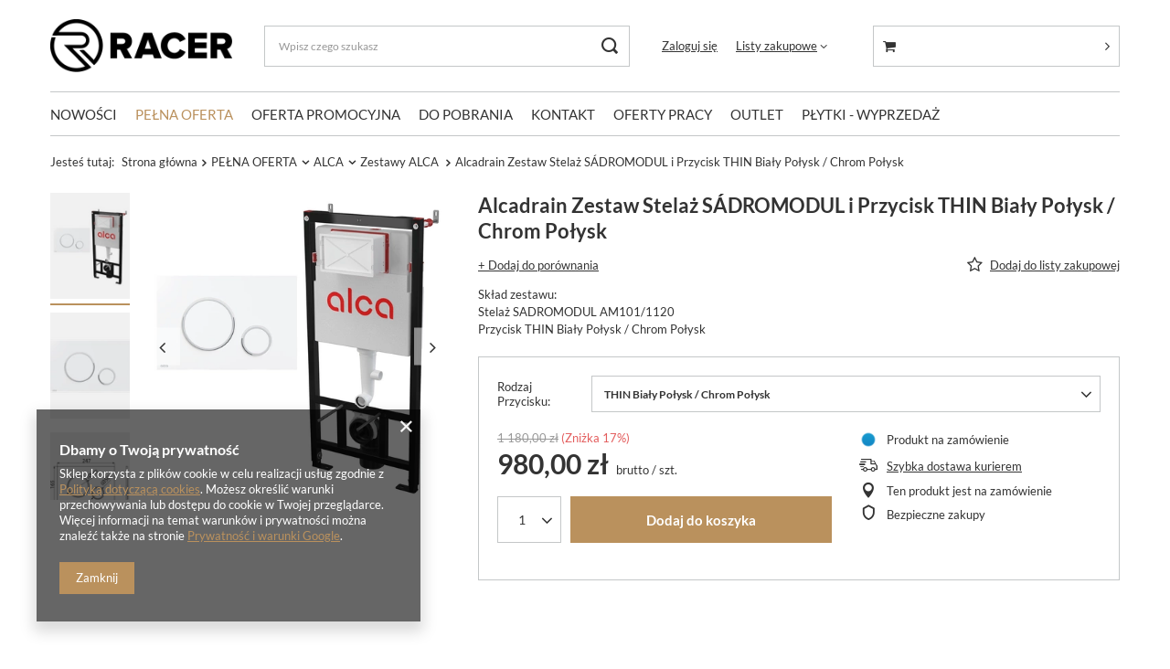

--- FILE ---
content_type: text/html; charset=utf-8
request_url: https://raceronline.pl/pl/products/alcadrain-zestaw-stelaz-sadromodul-i-przycisk-thin-bialy-polysk-chrom-polysk-71856.html
body_size: 23209
content:
<!DOCTYPE html>
<html lang="pl" class="--vat --gross " ><head><meta name='viewport' content='user-scalable=no, initial-scale = 1.0, maximum-scale = 1.0, width=device-width, viewport-fit=cover'/> <link rel="preload" crossorigin="anonymous" as="font" href="/gfx/standards/fontello.woff?v=2"><meta http-equiv="Content-Type" content="text/html; charset=utf-8"><meta http-equiv="X-UA-Compatible" content="IE=edge"><title>Alcadrain Zestaw Stelaż SÁDROMODUL i Przycisk THIN Biały Połysk / Chrom Połysk THIN Biały Połysk / Chrom Połysk | PEŁNA OFERTA \ ALCA \ Zestawy ALCA  | </title><meta name="keywords" content="rak ceramics, imperium, dystrybutor ceramiki, umywalki, miski wc, deski wc, wanny, meble łazienkowe, umywalka wolnostąjaca, umywalka nablatowa, umywalka podblatowa, zestawy mebli do łazienki, lustro, okągłe lustro"><meta name="description" content="Alcadrain Zestaw Stelaż SÁDROMODUL i Przycisk THIN Biały Połysk / Chrom Połysk THIN Biały Połysk / Chrom Połysk | PEŁNA OFERTA \ ALCA \ Zestawy ALCA  | "><link rel="icon" href="/gfx/pol/favicon.ico"><meta name="theme-color" content="#ba915d"><meta name="msapplication-navbutton-color" content="#ba915d"><meta name="apple-mobile-web-app-status-bar-style" content="#ba915d"><link rel="preload stylesheet" as="style" href="/gfx/pol/style.css.gzip?r=1740574702"><script>var app_shop={urls:{prefix:'data="/gfx/'.replace('data="', '')+'pol/',graphql:'/graphql/v1/'},vars:{priceType:'gross',priceTypeVat:true,productDeliveryTimeAndAvailabilityWithBasket:false,geoipCountryCode:'US',},txt:{priceTypeText:' brutto',},fn:{},fnrun:{},files:[],graphql:{}};const getCookieByName=(name)=>{const value=`; ${document.cookie}`;const parts = value.split(`; ${name}=`);if(parts.length === 2) return parts.pop().split(';').shift();return false;};if(getCookieByName('freeeshipping_clicked')){document.documentElement.classList.remove('--freeShipping');}if(getCookieByName('rabateCode_clicked')){document.documentElement.classList.remove('--rabateCode');}function hideClosedBars(){const closedBarsArray=JSON.parse(localStorage.getItem('closedBars'))||[];if(closedBarsArray.length){const styleElement=document.createElement('style');styleElement.textContent=`${closedBarsArray.map((el)=>`#${el}`).join(',')}{display:none !important;}`;document.head.appendChild(styleElement);}}hideClosedBars();</script><meta name="robots" content="index,follow"><meta name="rating" content="general"><meta name="Author" content="Racer Sp. z o.o.  na bazie IdoSell (www.idosell.com/shop).">
<!-- Begin LoginOptions html -->

<style>
#client_new_social .service_item[data-name="service_Apple"]:before, 
#cookie_login_social_more .service_item[data-name="service_Apple"]:before,
.oscop_contact .oscop_login__service[data-service="Apple"]:before {
    display: block;
    height: 2.6rem;
    content: url('/gfx/standards/apple.svg?r=1743165583');
}
.oscop_contact .oscop_login__service[data-service="Apple"]:before {
    height: auto;
    transform: scale(0.8);
}
#client_new_social .service_item[data-name="service_Apple"]:has(img.service_icon):before,
#cookie_login_social_more .service_item[data-name="service_Apple"]:has(img.service_icon):before,
.oscop_contact .oscop_login__service[data-service="Apple"]:has(img.service_icon):before {
    display: none;
}
</style>

<!-- End LoginOptions html -->

<!-- Open Graph -->
<meta property="og:type" content="website"><meta property="og:url" content="https://raceronline.pl/pl/products/alcadrain-zestaw-stelaz-sadromodul-i-przycisk-thin-bialy-polysk-chrom-polysk-71856.html
"><meta property="og:title" content="Alcadrain Zestaw Stelaż SÁDROMODUL i Przycisk THIN Biały Połysk / Chrom Połysk"><meta property="og:description" content="Skład zestawu:
Stelaż SADROMODUL AM101/1120
Przycisk THIN Biały Połysk / Chrom Połysk"><meta property="og:site_name" content="Racer Sp. z o.o. "><meta property="og:locale" content="pl_PL"><meta property="og:image" content="https://raceronline.pl/hpeciai/3d47b513ee606b12813ddc6860a11ed1/pol_pl_Alcadrain-Zestaw-Stelaz-SADROMODUL-i-Przycisk-THIN-Bialy-Polysk-Chrom-Polysk-71856_4.webp"><meta property="og:image:width" content="450"><meta property="og:image:height" content="450"><link rel="manifest" href="https://raceronline.pl/data/include/pwa/2/manifest.json?t=3"><meta name="apple-mobile-web-app-capable" content="yes"><meta name="apple-mobile-web-app-status-bar-style" content="black"><meta name="apple-mobile-web-app-title" content="raceronline.pl"><link rel="apple-touch-icon" href="/data/include/pwa/2/icon-128.png"><link rel="apple-touch-startup-image" href="/data/include/pwa/2/logo-512.png" /><meta name="msapplication-TileImage" content="/data/include/pwa/2/icon-144.png"><meta name="msapplication-TileColor" content="#2F3BA2"><meta name="msapplication-starturl" content="/"><script type="application/javascript">var _adblock = true;</script><script async src="/data/include/advertising.js"></script><script type="application/javascript">var statusPWA = {
                online: {
                    txt: "Połączono z internetem",
                    bg: "#5fa341"
                },
                offline: {
                    txt: "Brak połączenia z internetem",
                    bg: "#eb5467"
                }
            }</script><script async type="application/javascript" src="/ajax/js/pwa_online_bar.js?v=1&r=6"></script><script >
window.dataLayer = window.dataLayer || [];
window.gtag = function gtag() {
dataLayer.push(arguments);
}
gtag('consent', 'default', {
'ad_storage': 'denied',
'analytics_storage': 'denied',
'ad_personalization': 'denied',
'ad_user_data': 'denied',
'wait_for_update': 500
});

gtag('set', 'ads_data_redaction', true);
</script><script  class='google_consent_mode_update'>
gtag('consent', 'update', {
'ad_storage': 'granted',
'analytics_storage': 'granted',
'ad_personalization': 'granted',
'ad_user_data': 'granted'
});
</script>
<!-- End Open Graph -->

<link rel="canonical" href="https://raceronline.pl/pl/products/alcadrain-zestaw-stelaz-sadromodul-i-przycisk-thin-bialy-polysk-chrom-polysk-71856.html" />

                <!-- Global site tag (gtag.js) -->
                <script  async src="https://www.googletagmanager.com/gtag/js?id=G-WK34GQ7J19"></script>
                <script >
                    window.dataLayer = window.dataLayer || [];
                    window.gtag = function gtag(){dataLayer.push(arguments);}
                    gtag('js', new Date());
                    
                    gtag('config', 'G-WK34GQ7J19');

                </script>
                
<!-- Begin additional html or js -->


<!--1|2|1| modified: 2023-04-17 12:07:37-->
<meta name="google-site-verification" content="omCW0AEz5Gu8XFw7UWEJW3I5yvIba048BLNZEfg9SIY" />
<meta name="google-site-verification" content="NHl1TRKrssMokoN27zqcLcH15C_SxGHSMWi7aiS_DMg" />
<!--3|2|1| modified: 2022-09-08 12:33:16-->
<!-- Google Tag Manager -->
<script>(function(w,d,s,l,i){w[l]=w[l]||[];w[l].push({'gtm.start':
new Date().getTime(),event:'gtm.js'});var f=d.getElementsByTagName(s)[0],
j=d.createElement(s),dl=l!='dataLayer'?'&l='+l:'';j.async=true;j.src=
'https://www.googletagmanager.com/gtm.js?id='+i+dl;f.parentNode.insertBefore(j,f);
})(window,document,'script','dataLayer','GTM-5X253N8');</script>
<!-- End Google Tag Manager -->

<!-- End additional html or js -->
                <script>
                if (window.ApplePaySession && window.ApplePaySession.canMakePayments()) {
                    var applePayAvailabilityExpires = new Date();
                    applePayAvailabilityExpires.setTime(applePayAvailabilityExpires.getTime() + 2592000000); //30 days
                    document.cookie = 'applePayAvailability=yes; expires=' + applePayAvailabilityExpires.toUTCString() + '; path=/;secure;'
                    var scriptAppleJs = document.createElement('script');
                    scriptAppleJs.src = "/ajax/js/apple.js?v=3";
                    if (document.readyState === "interactive" || document.readyState === "complete") {
                          document.body.append(scriptAppleJs);
                    } else {
                        document.addEventListener("DOMContentLoaded", () => {
                            document.body.append(scriptAppleJs);
                        });  
                    }
                } else {
                    document.cookie = 'applePayAvailability=no; path=/;secure;'
                }
                </script>
                <script>let paypalDate = new Date();
                    paypalDate.setTime(paypalDate.getTime() + 86400000);
                    document.cookie = 'payPalAvailability_PLN=-1; expires=' + paypalDate.getTime() + '; path=/; secure';
                </script><link rel="preload" as="image" href="/hpeciai/960c4930b272113c2f3bb2ae830a22f9/pol_pm_Alcadrain-Zestaw-Stelaz-SADROMODUL-i-Przycisk-THIN-Bialy-Polysk-Chrom-Polysk-71856_4.webp"><style>
							#photos_slider[data-skeleton] .photos__link:before {
								padding-top: calc(450/450* 100%);
							}
							@media (min-width: 979px) {.photos__slider[data-skeleton] .photos__figure:not(.--nav):first-child .photos__link {
								max-height: 450px;
							}}
						</style></head><body><div id="container" class="projector_page container max-width-1200"><header class=" commercial_banner"><script class="ajaxLoad">
                app_shop.vars.vat_registered = "true";
                app_shop.vars.currency_format = "###,##0.00";
                
                    app_shop.vars.currency_before_value = false;
                
                    app_shop.vars.currency_space = true;
                
                app_shop.vars.symbol = "zł";
                app_shop.vars.id= "PLN";
                app_shop.vars.baseurl = "http://raceronline.pl/";
                app_shop.vars.sslurl= "https://raceronline.pl/";
                app_shop.vars.curr_url= "%2Fpl%2Fproducts%2Falcadrain-zestaw-stelaz-sadromodul-i-przycisk-thin-bialy-polysk-chrom-polysk-71856.html";
                

                var currency_decimal_separator = ',';
                var currency_grouping_separator = ' ';

                
                    app_shop.vars.blacklist_extension = ["exe","com","swf","js","php"];
                
                    app_shop.vars.blacklist_mime = ["application/javascript","application/octet-stream","message/http","text/javascript","application/x-deb","application/x-javascript","application/x-shockwave-flash","application/x-msdownload"];
                
                    app_shop.urls.contact = "/pl/contact.html";
                </script><div id="viewType" style="display:none"></div><div id="logo" class="d-flex align-items-center"><a href="https://raceronline.pl" target="_self"><img src="/data/gfx/mask/pol/logo_2_big.png" alt="" width="448" height="130"></a></div><form action="https://raceronline.pl/pl/search.html" method="get" id="menu_search" class="menu_search"><a href="#showSearchForm" class="menu_search__mobile"></a><div class="menu_search__block"><div class="menu_search__item --input"><input class="menu_search__input" type="text" name="text" autocomplete="off" placeholder="Wpisz czego szukasz"><button class="menu_search__submit" type="submit"></button></div><div class="menu_search__item --results search_result"></div></div></form><div id="menu_settings" class="align-items-center justify-content-center justify-content-lg-end"><div id="menu_additional"><a class="account_link" href="https://raceronline.pl/pl/login.html">Zaloguj się</a><div class="shopping_list_top" data-empty="true"><a href="https://raceronline.pl/pl/shoppinglist" class="wishlist_link slt_link">Listy zakupowe</a><div class="slt_lists"><ul class="slt_lists__nav"><li class="slt_lists__nav_item" data-list_skeleton="true" data-list_id="true" data-shared="true"><a class="slt_lists__nav_link" data-list_href="true"><span class="slt_lists__nav_name" data-list_name="true"></span><span class="slt_lists__count" data-list_count="true">0</span></a></li></ul><span class="slt_lists__empty">Dodaj do nich produkty, które lubisz i chcesz kupić później.</span></div></div></div></div><div class="shopping_list_top_mobile d-none" data-empty="true"><a href="https://raceronline.pl/pl/shoppinglist" class="sltm_link"></a></div><div class="sl_choose sl_dialog"><div class="sl_choose__wrapper sl_dialog__wrapper"><div class="sl_choose__item --top sl_dialog_close mb-2"><strong class="sl_choose__label">Zapisz na liście zakupowej</strong></div><div class="sl_choose__item --lists" data-empty="true"><div class="sl_choose__list f-group --radio m-0 d-md-flex align-items-md-center justify-content-md-between" data-list_skeleton="true" data-list_id="true" data-shared="true"><input type="radio" name="add" class="sl_choose__input f-control" id="slChooseRadioSelect" data-list_position="true"><label for="slChooseRadioSelect" class="sl_choose__group_label f-label py-4" data-list_position="true"><span class="sl_choose__sub d-flex align-items-center"><span class="sl_choose__name" data-list_name="true"></span><span class="sl_choose__count" data-list_count="true">0</span></span></label><button type="button" class="sl_choose__button --desktop btn --solid">Zapisz</button></div></div><div class="sl_choose__item --create sl_create mt-4"><a href="#new" class="sl_create__link  align-items-center">Stwórz nową listę zakupową</a><form class="sl_create__form align-items-center"><div class="sl_create__group f-group --small mb-0"><input type="text" class="sl_create__input f-control" required="required"><label class="sl_create__label f-label">Nazwa nowej listy</label></div><button type="submit" class="sl_create__button btn --solid ml-2 ml-md-3">Utwórz listę</button></form></div><div class="sl_choose__item --mobile mt-4 d-flex justify-content-center d-md-none"><button class="sl_choose__button --mobile btn --solid --large">Zapisz</button></div></div></div><div id="menu_basket_wrapper"><div id="menu_balance" class="d-none"><div>
						Saldo
						<strong style="display: none;"></strong></div><a href="https://raceronline.pl/pl/client-rebate.html">
						Informacje o rabatach
					</a></div><div id="menu_basket" class="menu_basket"><div class="menu_basket_list empty"><a href="/basketedit.php"><strong style="display: none;"><b>0,00 zł</b><span class="price_vat"> brutto</span></strong></a><div id="menu_basket_details"><div id="menu_basket_extrainfo"><div class="menu_basket_extrainfo_sub"><div class="menu_basket_prices"><div class="menu_basket_prices_sub"><table class="menu_basket_prices_wrapper"><tbody><tr><td class="menu_basket_prices_label">Suma netto:</td><td class="menu_basket_prices_value"><span class="menu_basket_prices_netto">0,00 zł</span></td></tr><tr><td class="menu_basket_prices_label">Suma brutto:</td><td class="menu_basket_prices_value"><span class="menu_basket_prices_brutto">0,00 zł</span></td></tr></tbody></table></div></div><div class="menu_basket_buttons"><div class="menu_basket_buttons_sub"><a href="https://raceronline.pl/pl/basketedit.html?mode=1" class="menu_basket_buttons_basket btn --solid --medium" title="Przejdź na stronę koszyka">
													Przejdź do koszyka
												</a><a href="https://raceronline.pl/pl/order1.html" class="menu_basket_buttons_order btn --solid --medium" title="Przejdź do strony składania zamówienia">
													Złóż zamówienie
												</a></div></div></div></div><div id="menu_basket_productlist"><div class="menu_basket_productlist_sub"><table class="menu_basket_product_table"><thead><tr><th class="menu_basket_product_name">Nazwa produktu</th><th class="menu_basket_product_size">Wykończenie</th><th class="menu_basket_product_quantity">Ilość </th><th class="menu_basket_product_price"></th></tr></thead><tbody></tbody></table></div></div></div></div><div class="d-none"><a class="wishes_link link" href="https://raceronline.pl/pl/basketedit.html?mode=2" rel="nofollow" title=""><span>Lista zakupowa(0)</span></a><span class="hidden-tablet"> | </span><a class="basket_link link" href="https://raceronline.pl/pl/basketedit.html?mode=1" rel="nofollow" title="Twój koszyk jest pusty, najpierw dodaj do niego produkty z naszej oferty.">
							Złóż zamówienie
						</a></div></div></div><script>
					app_shop.vars.formatBasket = true;
				</script><script>
					app_shop.vars.cache_html = true;
				</script><nav id="menu_categories" class="wide"><button type="button" class="navbar-toggler"><i class="icon-reorder"></i></button><div class="navbar-collapse" id="menu_navbar"><ul class="navbar-nav mx-md-n2"><li class="nav-item"><a  href="/pl/menu/nowosci-306.html" target="_self" title="NOWOŚCI" class="nav-link" >NOWOŚCI</a><ul class="navbar-subnav"><li class="nav-item empty"><a  href="/pl/menu/umywalki-307.html" target="_self" title="Umywalki" class="nav-link" >Umywalki</a></li><li class="nav-item empty"><a  href="/pl/menu/miski-wc-309.html" target="_self" title="Miski WC" class="nav-link" >Miski WC</a></li><li class="nav-item empty"><a  href="/pl/menu/deski-wc-310.html" target="_self" title="Deski WC" class="nav-link" >Deski WC</a></li><li class="nav-item empty"><a  href="/pl/menu/zestawy-miski-wc-z-deskami-311.html" target="_self" title="Zestawy Miski WC z deskami" class="nav-link" >Zestawy Miski WC z deskami</a></li><li class="nav-item empty"><a  href="/pl/menu/bidety-312.html" target="_self" title="Bidety" class="nav-link" >Bidety</a></li><li class="nav-item empty"><a  href="/pl/menu/stelaze-podtynkowe-313.html" target="_self" title="Stelaże podtynkowe" class="nav-link" >Stelaże podtynkowe</a></li><li class="nav-item empty"><a  href="/pl/menu/meble-lazienkowe-316.html" target="_self" title="Meble łazienkowe" class="nav-link" >Meble łazienkowe</a></li><li class="nav-item empty"><a  href="/pl/menu/blaty-317.html" target="_self" title="Blaty" class="nav-link" >Blaty</a></li><li class="nav-item empty"><a  href="/pl/menu/wanny-329.html" target="_self" title="Wanny" class="nav-link" >Wanny</a></li><li class="nav-item empty"><a  href="/pl/menu/polki-ceramiczne-do-luster-360.html" target="_self" title="Półki Ceramiczne do luster" class="nav-link" >Półki Ceramiczne do luster</a></li></ul></li><li class="nav-item active"><a  href="/pl/menu/pelna-oferta-251.html" target="_self" title="PEŁNA OFERTA" class="nav-link active" >PEŁNA OFERTA</a><ul class="navbar-subnav"><li class="nav-item"><a  href="/pl/menu/rak-ceramics-266.html" target="_self" title="RAK Ceramics" class="nav-link" >RAK Ceramics</a><ul class="navbar-subsubnav more"><li class="nav-item"><a  href="/pl/menu/umywalki-270.html" target="_self" title="Umywalki" class="nav-link" >Umywalki</a></li><li class="nav-item"><a  href="/pl/menu/korki-do-umywalek-271.html" target="_self" title="Korki do umywalek" class="nav-link" >Korki do umywalek</a></li><li class="nav-item"><a  href="/pl/menu/miski-wc-272.html" target="_self" title="Miski WC" class="nav-link" >Miski WC</a></li><li class="nav-item"><a  href="/pl/menu/deski-wc-273.html" target="_self" title="Deski WC" class="nav-link" >Deski WC</a></li><li class="nav-item"><a  href="/pl/menu/zestawy-miski-wc-z-deskami-274.html" target="_self" title="Zestawy Miski WC z Deskami" class="nav-link" >Zestawy Miski WC z Deskami</a></li><li class="nav-item"><a  href="/pl/menu/bidety-275.html" target="_self" title="Bidety" class="nav-link" >Bidety</a></li><li class="nav-item"><a  href="/pl/menu/stelaze-podtynkowe-281.html" target="_self" title="Stelaże podtynkowe" class="nav-link" >Stelaże podtynkowe</a></li><li class="nav-item"><a  href="/pl/menu/zestawy-natynkowe-monobloki-276.html" target="_self" title="Zestawy natynkowe - monobloki" class="nav-link" >Zestawy natynkowe - monobloki</a></li><li class="nav-item"><a  href="/pl/menu/meble-lazienkowe-277.html" target="_self" title="Meble łazienkowe" class="nav-link" >Meble łazienkowe</a></li><li class="nav-item"><a  href="/pl/menu/blaty-rak-plano-398.html" target="_self" title="Blaty RAK-Plano" class="nav-link" >Blaty RAK-Plano</a></li><li class="nav-item"><a  href="/pl/menu/wanny-330.html" target="_self" title="Wanny" class="nav-link" >Wanny</a></li><li class="nav-item"><a  href="/pl/menu/syfony-278.html" target="_self" title="Syfony" class="nav-link" >Syfony</a></li><li class="nav-item"><a  href="/pl/menu/brodziki-280.html" target="_self" title="Brodziki" class="nav-link" >Brodziki</a></li><li class="nav-item"><a  href="/pl/menu/dodatki-do-lazienki-279.html" target="_self" title="Dodatki do łazienki" class="nav-link" >Dodatki do łazienki</a></li><li class="nav-item"><a  href="/pl/menu/zlewozmywaki-ceramiczne-283.html" target="_self" title="Zlewozmywaki ceramiczne" class="nav-link" >Zlewozmywaki ceramiczne</a></li><li class="nav-item"><a  href="/pl/menu/lustra-284.html" target="_self" title="Lustra" class="nav-link" >Lustra</a></li><li class="nav-item"><a  href="/pl/menu/postumenty-polpostumenty-351.html" target="_self" title="Postumenty, Półpostumenty" class="nav-link" >Postumenty, Półpostumenty</a></li><li class="nav-item"><a  href="/pl/menu/pisuary-359.html" target="_self" title="Pisuary" class="nav-link" >Pisuary</a></li><li class="nav-item"><a  href="/pl/menu/polki-ceramiczne-do-luster-361.html" target="_self" title="Półki Ceramiczne do luster" class="nav-link" >Półki Ceramiczne do luster</a></li><li class="nav-item --extend"><a href="" class="nav-link" txt_alt="- Zwiń">+ Rozwiń</a></li></ul></li><li class="nav-item"><a  href="/pl/menu/imperium-267.html" target="_self" title="Imperium" class="nav-link" >Imperium</a><ul class="navbar-subsubnav"><li class="nav-item"><a  href="/pl/menu/blaty-268.html" target="_self" title="Blaty" class="nav-link" >Blaty</a></li><li class="nav-item"><a  href="/pl/menu/meble-lazienkowe-269.html" target="_self" title="Meble łazienkowe" class="nav-link" >Meble łazienkowe</a></li></ul></li><li class="nav-item"><a  href="/pl/menu/racer-305.html" target="_self" title="RaCer" class="nav-link" >RaCer</a><ul class="navbar-subsubnav"><li class="nav-item"><a  href="/pl/menu/zestawy-miski-wc-z-deskami-323.html" target="_self" title="Zestawy Miski WC z deskami" class="nav-link" >Zestawy Miski WC z deskami</a></li><li class="nav-item"><a  href="/pl/menu/bidety-324.html" target="_self" title="Bidety" class="nav-link" >Bidety</a></li><li class="nav-item"><a  href="/pl/menu/stelaze-podtynkowe-327.html" target="_self" title="Stelaże podtynkowe" class="nav-link" >Stelaże podtynkowe</a></li></ul></li><li class="nav-item"><a  href="/pl/menu/vitruvit-409.html" target="_self" title="Vitruvit" class="nav-link" >Vitruvit</a><ul class="navbar-subsubnav"><li class="nav-item"><a  href="/pl/menu/umywalki-vitruvit-410.html" target="_self" title="Umywalki Vitruvit" class="nav-link" >Umywalki Vitruvit</a></li><li class="nav-item"><a  href="/pl/menu/korki-maskownice-do-umywalek-vitruvit-411.html" target="_self" title="Korki/Maskownice do umywalek Vitruvit" class="nav-link" >Korki/Maskownice do umywalek Vitruvit</a></li><li class="nav-item"><a  href="/pl/menu/miski-wc-vitruvit-412.html" target="_self" title="Miski WC Vitruvit" class="nav-link" >Miski WC Vitruvit</a></li><li class="nav-item"><a  href="/pl/menu/deski-wc-wolnoopadajaca-vitruvit-413.html" target="_self" title="Deski WC wolnoopadająca Vitruvit" class="nav-link" >Deski WC wolnoopadająca Vitruvit</a></li><li class="nav-item"><a  href="/pl/menu/bidety-vitruvit-414.html" target="_self" title="Bidety Vitruvit" class="nav-link" >Bidety Vitruvit</a></li><li class="nav-item"><a  href="/pl/menu/przyciski-vitruvit-415.html" target="_self" title="Przyciski Vitruvit" class="nav-link" >Przyciski Vitruvit</a></li><li class="nav-item"><a  href="/pl/menu/blaty-ceramiczne-vitruvit-416.html" target="_self" title="Blaty Ceramiczne Vitruvit" class="nav-link" >Blaty Ceramiczne Vitruvit</a></li><li class="nav-item"><a  href="/pl/menu/konsole-pod-umywalki-vitruvit-417.html" target="_self" title="Konsole pod umywalki Vitruvit" class="nav-link" >Konsole pod umywalki Vitruvit</a></li><li class="nav-item"><a  href="/pl/menu/lustra-vitruvit-420.html" target="_self" title="Lustra Vitruvit" class="nav-link" >Lustra Vitruvit</a></li></ul></li><li class="nav-item active"><a  href="/pl/menu/alca-421.html" target="_self" title="ALCA" class="nav-link active" >ALCA</a><ul class="navbar-subsubnav"><li class="nav-item"><a  href="/pl/menu/stelaz-alca-422.html" target="_self" title="Stelaż Alca" class="nav-link" >Stelaż Alca</a></li><li class="nav-item active"><a  href="/pl/menu/zestawy-alca-424.html" target="_self" title="Zestawy ALCA " class="nav-link active" >Zestawy ALCA </a></li></ul></li><li class="nav-item --all empty"><a class="nav-link" href="/pl/menu/pelna-oferta-251.html">+ Pokaż wszystkie</a></li></ul></li><li class="nav-item"><a  href="/pl/menu/oferta-promocyjna-331.html" target="_self" title="OFERTA PROMOCYJNA" class="nav-link" >OFERTA PROMOCYJNA</a><ul class="navbar-subnav"><li class="nav-item empty"><a  href="/pl/menu/umywalki-332.html" target="_self" title="Umywalki" class="nav-link" >Umywalki</a></li><li class="nav-item empty"><a  href="/pl/menu/zestawy-miski-wc-z-deskami-336.html" target="_self" title="Zestawy Miski WC z deskami" class="nav-link" >Zestawy Miski WC z deskami</a></li><li class="nav-item empty"><a  href="/pl/menu/meble-lazienkowe-341.html" target="_self" title="Meble łazienkowe" class="nav-link" >Meble łazienkowe</a></li><li class="nav-item empty"><a  href="/pl/menu/brodziki-344.html" target="_self" title="Brodziki" class="nav-link" >Brodziki</a></li><li class="nav-item empty"><a  href="/pl/menu/zlewozmywaki-ceramiczne-346.html" target="_self" title="Zlewozmywaki ceramiczne" class="nav-link" >Zlewozmywaki ceramiczne</a></li><li class="nav-item empty"><a  href="/pl/menu/lustra-347.html" target="_self" title="Lustra" class="nav-link" >Lustra</a></li></ul></li><li class="nav-item"><span title="DO POBRANIA" class="nav-link" >DO POBRANIA</span><ul class="navbar-subnav"><li class="nav-item empty"><a  href="/pl/cms/katalogi-foldery-i-cenniki-52.html" target="_self" title="Katalogi, foldery i cenniki" class="nav-link" >Katalogi, foldery i cenniki</a></li><li class="nav-item empty"><a  href="/pl/cms/modele-do-projektowania-i-wizualizacji-51.html" target="_self" title="Modele do projektowania i wizualizacji" class="nav-link" >Modele do projektowania i wizualizacji</a></li></ul></li><li class="nav-item"><a  href="/pl/contact.html" target="_self" title="KONTAKT" class="nav-link" >KONTAKT</a></li><li class="nav-item"><a  href="https://raceronline.pl/pl/cms/praca-55.html" target="_self" title="OFERTY PRACY" class="nav-link" >OFERTY PRACY</a></li><li class="nav-item"><a  href="/pl/menu/outlet-250.html" target="_self" title="OUTLET" class="nav-link" >OUTLET</a></li><li class="nav-item"><a  href="/pl/menu/plytki-wyprzedaz-326.html" target="_self" title="PŁYTKI - WYPRZEDAŻ" class="nav-link" >PŁYTKI - WYPRZEDAŻ</a></li></ul></div></nav><div id="breadcrumbs" class="breadcrumbs"><div class="back_button"><button id="back_button"><i class="icon-angle-left"></i> Wstecz</button></div><div class="list_wrapper"><ol><li><span>Jesteś tutaj:  </span></li><li class="bc-main"><span><a href="/">Strona główna</a></span></li><li class="category bc-item-1 --more"><a class="category" href="/pl/menu/pelna-oferta-251.html">PEŁNA OFERTA</a><ul class="breadcrumbs__sub"><li class="breadcrumbs__item"><a class="breadcrumbs__link --link" href="/pl/menu/rak-ceramics-266.html">RAK Ceramics</a></li><li class="breadcrumbs__item"><a class="breadcrumbs__link --link" href="/pl/menu/imperium-267.html">Imperium</a></li><li class="breadcrumbs__item"><a class="breadcrumbs__link --link" href="/pl/menu/racer-305.html">RaCer</a></li><li class="breadcrumbs__item"><a class="breadcrumbs__link --link" href="/pl/menu/vitruvit-409.html">Vitruvit</a></li><li class="breadcrumbs__item"><a class="breadcrumbs__link --link" href="/pl/menu/alca-421.html">ALCA</a></li></ul></li><li class="category bc-item-2 --more"><a class="category" href="/pl/menu/alca-421.html">ALCA</a><ul class="breadcrumbs__sub"><li class="breadcrumbs__item"><a class="breadcrumbs__link --link" href="/pl/menu/stelaz-alca-422.html">Stelaż Alca</a></li><li class="breadcrumbs__item"><a class="breadcrumbs__link --link" href="/pl/menu/zestawy-alca-424.html">Zestawy ALCA </a></li></ul></li><li class="category bc-item-3 bc-active"><a class="category" href="/pl/menu/zestawy-alca-424.html">Zestawy ALCA </a></li><li class="bc-active bc-product-name"><span>Alcadrain Zestaw Stelaż SÁDROMODUL i Przycisk THIN Biały Połysk / Chrom Połysk</span></li></ol></div></div></header><div id="layout" class="row clearfix"><aside class="col-3"><section class="shopping_list_menu"><div class="shopping_list_menu__block --lists slm_lists" data-empty="true"><span class="slm_lists__label">Listy zakupowe</span><ul class="slm_lists__nav"><li class="slm_lists__nav_item" data-list_skeleton="true" data-list_id="true" data-shared="true"><a class="slm_lists__nav_link" data-list_href="true"><span class="slm_lists__nav_name" data-list_name="true"></span><span class="slm_lists__count" data-list_count="true">0</span></a></li><li class="slm_lists__nav_header"><span class="slm_lists__label">Listy zakupowe</span></li></ul><a href="#manage" class="slm_lists__manage d-none align-items-center d-md-flex">Zarządzaj listami</a></div><div class="shopping_list_menu__block --bought slm_bought"><a class="slm_bought__link d-flex" href="https://raceronline.pl/pl/products-bought.html">
						Lista dotychczas zamówionych produktów
					</a></div><div class="shopping_list_menu__block --info slm_info"><strong class="slm_info__label d-block mb-3">Jak działa lista zakupowa?</strong><ul class="slm_info__list"><li class="slm_info__list_item d-flex mb-3">
							Po zalogowaniu możesz umieścić i przechowywać na liście zakupowej dowolną liczbę produktów nieskończenie długo.
						</li><li class="slm_info__list_item d-flex mb-3">
							Dodanie produktu do listy zakupowej nie oznacza automatycznie jego rezerwacji.
						</li><li class="slm_info__list_item d-flex mb-3">
							Dla niezalogowanych klientów lista zakupowa przechowywana jest do momentu wygaśnięcia sesji (około 24h).
						</li></ul></div></section><div id="mobileCategories" class="mobileCategories"><div class="mobileCategories__item --menu"><a class="mobileCategories__link --active" href="#" data-ids="#menu_search,.shopping_list_menu,#menu_search,#menu_navbar,#menu_navbar3, #menu_blog">
                            Menu
                        </a></div><div class="mobileCategories__item --account"><a class="mobileCategories__link" href="#" data-ids="#menu_contact,#login_menu_block">
                            Konto
                        </a></div></div><div class="setMobileGrid" data-item="#menu_navbar"></div><div class="setMobileGrid" data-item="#menu_navbar3" data-ismenu1="true"></div><div class="setMobileGrid" data-item="#menu_blog"></div><div class="login_menu_block d-lg-none" id="login_menu_block"><a class="sign_in_link" href="/login.php" title=""><i class="icon-user"></i><span>Zaloguj się</span></a><a class="registration_link" href="/client-new.php?register" title=""><i class="icon-lock"></i><span>Zarejestruj się</span></a><a class="order_status_link" href="/order-open.php" title=""><i class="icon-globe"></i><span>Sprawdź status zamówienia</span></a></div><div class="setMobileGrid" data-item="#menu_contact"></div><div class="setMobileGrid" data-item="#menu_settings"></div></aside><div id="content" class="col-12"><div id="addCodesToBasket" class="addCodesToBasket"><h3 class="big_label">Dodaj produkty podając kody</h3><div class="addCodesToBasket__form"><div class="addCodesToBasket__input --file"><label>Wgraj pliki z kodami</label><div class="f-group --file"><span><i class="icon-paperclip"></i><span>Dodaj plik CSV</span></span><label class="f-label" for="addCodesToBasket__file">Wybierz pliki</label><input type="file" id="addCodesToBasket__file" class="f-control addCodesToBasket__file"></div></div><div class="addCodesToBasket__input --textarea"><label>Uzupełnij listę kodów</label><div class="f-group"><textarea type="text" id="addCodesToBasket__textarea" placeholder="" class="f-control addCodesToBasket__textarea"></textarea></div><span>
				Wpisz kody produktów, które chcesz zbiorczo dodać do koszyka (po przecinku, ze spacją lub od nowej linijki). 
				Powtórzenie wielokrotnie kodu, doda ten towar tyle razy ile razy występuje.
			</span></div><div class="addCodesToBasket__buttons"><a class="btn --solid --large" id="addCodesToBasketSubmit">Dodaj do koszyka</a></div></div></div><div id="menu_compare_product" class="compare mb-2 pt-sm-3 pb-sm-3 mb-sm-3" style="display: none;"><div class="compare__label d-none d-sm-block">Dodane do porównania</div><div class="compare__sub"></div><div class="compare__buttons"><a class="compare__button btn --solid --secondary" href="https://raceronline.pl/pl/product-compare.html" title="Porównaj wszystkie produkty" target="_blank"><span>Porównaj produkty </span><span class="d-sm-none">(0)</span></a><a class="compare__button --remove btn d-none d-sm-block" href="https://raceronline.pl/pl/settings.html?comparers=remove&amp;product=###" title="Usuń wszystkie produkty">
                        Usuń produkty
                    </a></div><script>
                        var cache_html = true;
                    </script></div><section id="projector_photos" class="photos d-flex align-items-start mb-4 mb-md-6" data-nav="true"><div id="photos_nav" class="photos__nav d-none d-md-flex flex-md-column"><figure class="photos__figure --nav"><a class="photos__link --nav" href="/hpeciai/3d47b513ee606b12813ddc6860a11ed1/pol_pl_Alcadrain-Zestaw-Stelaz-SADROMODUL-i-Przycisk-THIN-Bialy-Polysk-Chrom-Polysk-71856_4.webp" data-slick-index="0" data-width="100" data-height="100"><img class="photos__photo b-lazy --nav" width="100" height="100" alt="Alcadrain Zestaw Stelaż SÁDROMODUL i Przycisk THIN Biały Połysk / Chrom Połysk" data-src="/hpeciai/89832871abb51e7db6f89a18b6b45055/pol_ps_Alcadrain-Zestaw-Stelaz-SADROMODUL-i-Przycisk-THIN-Bialy-Polysk-Chrom-Polysk-71856_4.webp"></a></figure><figure class="photos__figure --nav"><a class="photos__link --nav" href="/hpeciai/e3e8c76384c6748381f2e7af50901039/pol_pl_Alcadrain-Zestaw-Stelaz-SADROMODUL-i-Przycisk-THIN-Bialy-Polysk-Chrom-Polysk-71856_1.webp" data-slick-index="1" data-width="100" data-height="100"><img class="photos__photo b-lazy --nav" width="100" height="100" alt="Alcadrain Zestaw Stelaż SÁDROMODUL i Przycisk THIN Biały Połysk / Chrom Połysk" data-src="/hpeciai/e071c344bd040aa0c95c00f85d7b1ebf/pol_ps_Alcadrain-Zestaw-Stelaz-SADROMODUL-i-Przycisk-THIN-Bialy-Polysk-Chrom-Polysk-71856_1.webp"></a></figure><figure class="photos__figure --nav"><a class="photos__link --nav" href="/hpeciai/d28427694d17361cc26ad6ffd019f121/pol_pl_Alcadrain-Zestaw-Stelaz-SADROMODUL-i-Przycisk-THIN-Bialy-Polysk-Chrom-Polysk-71856_2.webp" data-slick-index="2" data-width="100" data-height="66"><img class="photos__photo b-lazy --nav" width="100" height="66" alt="Alcadrain Zestaw Stelaż SÁDROMODUL i Przycisk THIN Biały Połysk / Chrom Połysk" data-src="/hpeciai/cbaed98a02f36e8e7c0cc6504fcb63c2/pol_ps_Alcadrain-Zestaw-Stelaz-SADROMODUL-i-Przycisk-THIN-Bialy-Polysk-Chrom-Polysk-71856_2.webp"></a></figure><figure class="photos__figure --nav"><a class="photos__link --nav" href="/hpeciai/1ac3c9a9a9fbd4b149dbab07aec05973/pol_pl_Alcadrain-Zestaw-Stelaz-SADROMODUL-i-Przycisk-THIN-Bialy-Polysk-Chrom-Polysk-71856_3.webp" data-slick-index="3" data-width="100" data-height="85"><img class="photos__photo b-lazy --nav" width="100" height="85" alt="Alcadrain Zestaw Stelaż SÁDROMODUL i Przycisk THIN Biały Połysk / Chrom Połysk" data-src="/hpeciai/6287e9be9a1f9ecc62b84cd1b56a743c/pol_ps_Alcadrain-Zestaw-Stelaz-SADROMODUL-i-Przycisk-THIN-Bialy-Polysk-Chrom-Polysk-71856_3.webp"></a></figure><figure class="photos__figure --nav"><a class="photos__link --nav" href="/hpeciai/05437e90bd139c182b9663de1c9f377f/pol_pl_Alcadrain-Zestaw-Stelaz-SADROMODUL-i-Przycisk-THIN-Bialy-Polysk-Chrom-Polysk-71856_5.webp" data-slick-index="4" data-width="47" data-height="100"><img class="photos__photo b-lazy --nav" width="47" height="100" alt="Alcadrain Zestaw Stelaż SÁDROMODUL i Przycisk THIN Biały Połysk / Chrom Połysk" data-src="/hpeciai/1546d399b4d38e5227569cf9108d0220/pol_ps_Alcadrain-Zestaw-Stelaz-SADROMODUL-i-Przycisk-THIN-Bialy-Polysk-Chrom-Polysk-71856_5.webp"></a></figure><figure class="photos__figure --nav"><a class="photos__link --nav" href="/hpeciai/e25d7138e1622e92b6eab92f46c8a545/pol_pl_Alcadrain-Zestaw-Stelaz-SADROMODUL-i-Przycisk-THIN-Bialy-Polysk-Chrom-Polysk-71856_6.webp" data-slick-index="5" data-width="100" data-height="86"><img class="photos__photo b-lazy --nav" width="100" height="86" alt="Alcadrain Zestaw Stelaż SÁDROMODUL i Przycisk THIN Biały Połysk / Chrom Połysk" data-src="/hpeciai/9b0b82d919b7b5c57168d087f8b5a0b3/pol_ps_Alcadrain-Zestaw-Stelaz-SADROMODUL-i-Przycisk-THIN-Bialy-Polysk-Chrom-Polysk-71856_6.webp"></a></figure><figure class="photos__figure --nav"><a class="photos__link --nav" href="/hpeciai/1fd889f04ac42bf6f23b2d1a20adc1e8/pol_pl_Alcadrain-Zestaw-Stelaz-SADROMODUL-i-Przycisk-THIN-Bialy-Polysk-Chrom-Polysk-71856_7.webp" data-slick-index="6" data-width="100" data-height="65"><img class="photos__photo b-lazy --nav" width="100" height="65" alt="Alcadrain Zestaw Stelaż SÁDROMODUL i Przycisk THIN Biały Połysk / Chrom Połysk" data-src="/hpeciai/2615bff16222ceade3154eb55782fe07/pol_ps_Alcadrain-Zestaw-Stelaz-SADROMODUL-i-Przycisk-THIN-Bialy-Polysk-Chrom-Polysk-71856_7.webp"></a></figure></div><div id="photos_slider" class="photos__slider" data-skeleton="true" data-nav="true"><div class="photos___slider_wrapper"><figure class="photos__figure"><a class="photos__link" href="/hpeciai/3d47b513ee606b12813ddc6860a11ed1/pol_pl_Alcadrain-Zestaw-Stelaz-SADROMODUL-i-Przycisk-THIN-Bialy-Polysk-Chrom-Polysk-71856_4.webp" data-width="1200" data-height="1200"><img class="photos__photo" width="1200" height="1200" alt="Alcadrain Zestaw Stelaż SÁDROMODUL i Przycisk THIN Biały Połysk / Chrom Połysk" src="/hpeciai/960c4930b272113c2f3bb2ae830a22f9/pol_pm_Alcadrain-Zestaw-Stelaz-SADROMODUL-i-Przycisk-THIN-Bialy-Polysk-Chrom-Polysk-71856_4.webp"></a></figure><figure class="photos__figure"><a class="photos__link" href="/hpeciai/e3e8c76384c6748381f2e7af50901039/pol_pl_Alcadrain-Zestaw-Stelaz-SADROMODUL-i-Przycisk-THIN-Bialy-Polysk-Chrom-Polysk-71856_1.webp" data-width="1200" data-height="1200"><img class="photos__photo slick-loading" width="1200" height="1200" alt="Alcadrain Zestaw Stelaż SÁDROMODUL i Przycisk THIN Biały Połysk / Chrom Połysk" data-lazy="/hpeciai/2e71c563139ebcbc9b4fd4a932736fe8/pol_pm_Alcadrain-Zestaw-Stelaz-SADROMODUL-i-Przycisk-THIN-Bialy-Polysk-Chrom-Polysk-71856_1.webp"></a></figure><figure class="photos__figure"><a class="photos__link" href="/hpeciai/d28427694d17361cc26ad6ffd019f121/pol_pl_Alcadrain-Zestaw-Stelaz-SADROMODUL-i-Przycisk-THIN-Bialy-Polysk-Chrom-Polysk-71856_2.webp" data-width="672" data-height="441"><img class="photos__photo slick-loading" width="672" height="441" alt="Alcadrain Zestaw Stelaż SÁDROMODUL i Przycisk THIN Biały Połysk / Chrom Połysk" data-lazy="/hpeciai/bd287a6ba6fd2ce52dad0cffb61a2dae/pol_pm_Alcadrain-Zestaw-Stelaz-SADROMODUL-i-Przycisk-THIN-Bialy-Polysk-Chrom-Polysk-71856_2.webp"></a></figure><figure class="photos__figure"><a class="photos__link" href="/hpeciai/1ac3c9a9a9fbd4b149dbab07aec05973/pol_pl_Alcadrain-Zestaw-Stelaz-SADROMODUL-i-Przycisk-THIN-Bialy-Polysk-Chrom-Polysk-71856_3.webp" data-width="1195" data-height="1021"><img class="photos__photo slick-loading" width="1195" height="1021" alt="Alcadrain Zestaw Stelaż SÁDROMODUL i Przycisk THIN Biały Połysk / Chrom Połysk" data-lazy="/hpeciai/9697135fe9a3d4c5c5457cab812003e5/pol_pm_Alcadrain-Zestaw-Stelaz-SADROMODUL-i-Przycisk-THIN-Bialy-Polysk-Chrom-Polysk-71856_3.webp"></a></figure><figure class="photos__figure"><a class="photos__link" href="/hpeciai/05437e90bd139c182b9663de1c9f377f/pol_pl_Alcadrain-Zestaw-Stelaz-SADROMODUL-i-Przycisk-THIN-Bialy-Polysk-Chrom-Polysk-71856_5.webp" data-width="560" data-height="1200"><img class="photos__photo slick-loading" width="560" height="1200" alt="Alcadrain Zestaw Stelaż SÁDROMODUL i Przycisk THIN Biały Połysk / Chrom Połysk" data-lazy="/hpeciai/47f40392f4bd6eae3f14f24a3633bf0e/pol_pm_Alcadrain-Zestaw-Stelaz-SADROMODUL-i-Przycisk-THIN-Bialy-Polysk-Chrom-Polysk-71856_5.webp"></a></figure><figure class="photos__figure"><a class="photos__link" href="/hpeciai/e25d7138e1622e92b6eab92f46c8a545/pol_pl_Alcadrain-Zestaw-Stelaz-SADROMODUL-i-Przycisk-THIN-Bialy-Polysk-Chrom-Polysk-71856_6.webp" data-width="1194" data-height="1029"><img class="photos__photo slick-loading" width="1194" height="1029" alt="Alcadrain Zestaw Stelaż SÁDROMODUL i Przycisk THIN Biały Połysk / Chrom Połysk" data-lazy="/hpeciai/312ec446173038915d86fceebfa2294b/pol_pm_Alcadrain-Zestaw-Stelaz-SADROMODUL-i-Przycisk-THIN-Bialy-Polysk-Chrom-Polysk-71856_6.webp"></a></figure><figure class="photos__figure"><a class="photos__link" href="/hpeciai/1fd889f04ac42bf6f23b2d1a20adc1e8/pol_pl_Alcadrain-Zestaw-Stelaz-SADROMODUL-i-Przycisk-THIN-Bialy-Polysk-Chrom-Polysk-71856_7.webp" data-width="800" data-height="520"><img class="photos__photo slick-loading" width="800" height="520" alt="Alcadrain Zestaw Stelaż SÁDROMODUL i Przycisk THIN Biały Połysk / Chrom Połysk" data-lazy="/hpeciai/8d1074dd6460d21008939f5808769a49/pol_pm_Alcadrain-Zestaw-Stelaz-SADROMODUL-i-Przycisk-THIN-Bialy-Polysk-Chrom-Polysk-71856_7.webp"></a></figure></div></div></section><div class="pswp" tabindex="-1" role="dialog" aria-hidden="true"><div class="pswp__bg"></div><div class="pswp__scroll-wrap"><div class="pswp__container"><div class="pswp__item"></div><div class="pswp__item"></div><div class="pswp__item"></div></div><div class="pswp__ui pswp__ui--hidden"><div class="pswp__top-bar"><div class="pswp__counter"></div><button class="pswp__button pswp__button--close" title="Close (Esc)"></button><button class="pswp__button pswp__button--share" title="Share"></button><button class="pswp__button pswp__button--fs" title="Toggle fullscreen"></button><button class="pswp__button pswp__button--zoom" title="Zoom in/out"></button><div class="pswp__preloader"><div class="pswp__preloader__icn"><div class="pswp__preloader__cut"><div class="pswp__preloader__donut"></div></div></div></div></div><div class="pswp__share-modal pswp__share-modal--hidden pswp__single-tap"><div class="pswp__share-tooltip"></div></div><button class="pswp__button pswp__button--arrow--left" title="Previous (arrow left)"></button><button class="pswp__button pswp__button--arrow--right" title="Next (arrow right)"></button><div class="pswp__caption"><div class="pswp__caption__center"></div></div></div></div></div><section id="projector_productname" class="product_name mb-4"><div class="product_name__block --name mb-2 d-sm-flex justify-content-sm-between mb-sm-3"><h1 class="product_name__name m-0">Alcadrain Zestaw Stelaż SÁDROMODUL i Przycisk THIN Biały Połysk / Chrom Połysk</h1></div><div class="product_name__block --links"><div class="product_name__actions d-flex justify-content-between align-items-center mx-n1"><a class="product_name__action --compare --add px-1" href="https://raceronline.pl/pl/settings.html?comparers=add&amp;product=71856" title="Kliknij, aby dodać produkt do porównania"><span>+ Dodaj do porównania</span></a><a class="product_name__action --shopping-list px-1 d-flex align-items-center" href="#addToShoppingList" title="Kliknij, aby dodać produkt do listy zakupowej"><span>Dodaj do listy zakupowej</span></a></div></div><div class="product_name__block --description mt-3"><ul><li>Skład zestawu:</li><li>Stelaż SADROMODUL AM101/1120</li><li>Przycisk THIN Biały Połysk / Chrom Połysk</li></ul></div></section><script class="ajaxLoad">
		cena_raty = 980.00;
		
				var client_login = 'false'
			
		var client_points = '';
		var points_used = '';
		var shop_currency = 'zł';
		var product_data = {
		"product_id": '71856',
		
		"currency":"zł",
		"product_type":"product_item",
		"unit":"szt.",
		"unit_plural":"szt.",

		"unit_sellby":"1",
		"unit_precision":"0",

		"base_price":{
		
			"maxprice":"980.00",
		
			"maxprice_formatted":"980,00 zł",
		
			"maxprice_net":"796.75",
		
			"maxprice_net_formatted":"796,75 zł",
		
			"minprice":"980.00",
		
			"minprice_formatted":"980,00 zł",
		
			"minprice_net":"796.75",
		
			"minprice_net_formatted":"796,75 zł",
		
			"size_max_maxprice_net":"959.35",
		
			"size_min_maxprice_net":"959.35",
		
			"size_max_maxprice_net_formatted":"959,35 zł",
		
			"size_min_maxprice_net_formatted":"959,35 zł",
		
			"size_max_maxprice":"1180.00",
		
			"size_min_maxprice":"1180.00",
		
			"size_max_maxprice_formatted":"1 180,00 zł",
		
			"size_min_maxprice_formatted":"1 180,00 zł",
		
			"price_unit_sellby":"980.00",
		
			"value":"980.00",
			"price_formatted":"980,00 zł",
			"price_net":"796.75",
			"price_net_formatted":"796,75 zł",
			"yousave_percent":"17",
			"omnibus_price":"885.00",
			"omnibus_price_formatted":"885,00 zł",
			"omnibus_yousave":"95",
			"omnibus_yousave_formatted":"95,00 zł",
			"omnibus_price_net":"719.51",
			"omnibus_price_net_formatted":"719,51 zł",
			"omnibus_yousave_net":"77.24",
			"omnibus_yousave_net_formatted":"77,24 zł",
			"omnibus_yousave_percent":"10",
			"omnibus_price_is_higher_than_selling_price":"false",
			"vat":"23",
			"yousave":"200.00",
			"maxprice":"1180.00",
			"yousave_formatted":"200,00 zł",
			"maxprice_formatted":"1 180,00 zł",
			"yousave_net":"162.60",
			"maxprice_net":"959.35",
			"yousave_net_formatted":"162,60 zł",
			"maxprice_net_formatted":"959,35 zł",
			"worth":"980.00",
			"worth_net":"796.75",
			"worth_formatted":"980,00 zł",
			"worth_net_formatted":"796,75 zł",
			"max_diff_gross":"200",
			"max_diff_gross_formatted":"200,00 zł",
			"max_diff_percent":"17",
			"max_diff_net":"162.6",
			"max_diff_net_formatted":"162,60 zł",
			"basket_enable":"y",
			"special_offer":"false",
			"rebate_code_active":"n",
			"priceformula_error":"false"
		},

		"order_quantity_range":{
		
		},

		"sizes":{
		
		"uniw":
		{
		
			"type":"uniw",
			"priority":"0",
			"description":"uniwersalny",
			"name":"uniwersalny",
			"amount":-1,
			"amount_mo":-1,
			"amount_mw":0,
			"amount_mp":0,
			"code_extern":"M770-AM101/1120",
			"code_producer":"8595580562618",
			"shipping_time":{
			
				"days":"6",
				"working_days":"4",
				"hours":"0",
				"minutes":"0",
				"time":"2026-01-28 15:00",
				"week_day":"3",
				"week_amount":"0",
				"today":"false"
			},
		
			"delay_time":{
			
				"days":"5",
				"hours":"0",
				"minutes":"0",
				"time":"2026-01-27 08:03:09",
				"week_day":"2",
				"week_amount":"0",
				"unknown_delivery_time":"false"
			},
		
			"delivery":{
			
			"undefined":"false",
			"shipping":"61.50",
			"shipping_formatted":"61,50 zł",
			"limitfree":"0.00",
			"limitfree_formatted":"0,00 zł",
			"shipping_change":"61.50",
			"shipping_change_formatted":"61,50 zł",
			"change_type":"up"
			},
			"price":{
			
			"value":"980.00",
			"price_formatted":"980,00 zł",
			"price_net":"796.75",
			"price_net_formatted":"796,75 zł",
			"yousave_percent":"17",
			"omnibus_price":"885.00",
			"omnibus_price_formatted":"885,00 zł",
			"omnibus_yousave":"95",
			"omnibus_yousave_formatted":"95,00 zł",
			"omnibus_price_net":"719.51",
			"omnibus_price_net_formatted":"719,51 zł",
			"omnibus_yousave_net":"77.24",
			"omnibus_yousave_net_formatted":"77,24 zł",
			"omnibus_yousave_percent":"10",
			"omnibus_price_is_higher_than_selling_price":"false",
			"vat":"23",
			"yousave":"200.00",
			"maxprice":"1180.00",
			"yousave_formatted":"200,00 zł",
			"maxprice_formatted":"1 180,00 zł",
			"yousave_net":"162.60",
			"maxprice_net":"959.35",
			"yousave_net_formatted":"162,60 zł",
			"maxprice_net_formatted":"959,35 zł",
			"worth":"980.00",
			"worth_net":"796.75",
			"worth_formatted":"980,00 zł",
			"worth_net_formatted":"796,75 zł",
			"max_diff_gross":"200",
			"max_diff_gross_formatted":"200,00 zł",
			"max_diff_percent":"17",
			"max_diff_net":"162.6",
			"max_diff_net_formatted":"162,60 zł",
			"basket_enable":"y",
			"special_offer":"false",
			"rebate_code_active":"n",
			"priceformula_error":"false"
			}
		}
		}

		}
		var  trust_level = '0';
	</script><form id="projector_form" class="projector_details" action="https://raceronline.pl/pl/basketchange.html" method="post" data-product_id="71856" data-type="product_item"><button style="display:none;" type="submit"></button><input id="projector_product_hidden" type="hidden" name="product" value="71856"><input id="projector_size_hidden" type="hidden" name="size" autocomplete="off" value="onesize"><input id="projector_mode_hidden" type="hidden" name="mode" value="1"><div class="projector_details__wrapper"><div id="versions" class="projector_details__versions projector_versions" data-select="true"><span class="projector_versions__label">Rodzaj Przycisku</span><div class="projector_versions__sub"><select class="projector_versions__select f-select"><option data-link="/pl/products/alcadrain-zestaw-stelaz-sadromodul-i-przycisk-linka-bialy-mat-77998.html">Linka biały-mat</option><option data-link="/pl/products/alcadrain-zestaw-stelaz-sadromodul-i-przycisk-linka-bialy-mat-chrom-mat-77997.html">linka biały-mat/chrom-mat</option><option data-link="/pl/products/alcadrain-zestaw-stelaz-sadromodul-i-przycisk-linka-czarny-mat-77996.html">Linka czarny-mat</option><option data-link="/pl/products/alcadrain-zestaw-stelaz-sadromodul-i-przycisk-linka-czarny-mat-zloty-mat-77995.html">Linka czarny-mat/złoty-mat</option><option data-link="/pl/products/alcadrain-zestaw-stelaz-sadromodul-i-przycisk-dot-dot-czarny-mat-zloty-mat-77994.html">Dot.Dot. czarny-mat/złoty-mat</option><option data-link="/pl/products/alcadrain-zestaw-stelaz-sadromodul-i-przycisk-dot-dot-bialy-mat-chrom-mat-77992.html">Dot.Dot. biały-mat/chrom-mat</option><option data-link="/pl/products/alcadrain-zestaw-stelaz-sadromodul-i-przycisk-dot-dot-bialy-mat-77991.html">Dot.Dot. biały-mat</option><option data-link="/pl/products/alcadrain-zestaw-stelaz-sadromodul-i-przycisk-stalowy-flat-moon-brass-72012.html">Flat MOON-BRASS</option><option data-link="/pl/products/alcadrain-zestaw-stelaz-sadromodul-i-przycisk-stalowy-flat-moon-black-72011.html">Flat MOON-BLACK </option><option data-link="/pl/products/alcadrain-zestaw-stelaz-sadromodul-i-przycisk-stalowy-flat-moon-white-polysk-72010.html"> Flat Moon White Połysk</option><option data-link="/pl/products/alcadrain-zestaw-stelaz-sadromodul-i-przycisk-aluminiowy-flat-moon-alunox-mat-72005.html">Flat Moon Alunox Mat </option><option data-link="/pl/products/alcadrain-zestaw-stelaz-sadromodul-i-przycisk-stalowy-flat-turn-brass-72003.html">Flat TURN-BRASS</option><option data-link="/pl/products/alcadrain-zestaw-stelaz-sadromodul-i-przycisk-stalowy-flat-turn-black-71992.html">Flat TURN-BLACK</option><option data-link="/pl/products/alcadrain-zestaw-stelaz-sadromodul-i-przycisk-stalowy-flat-turn-white-polysk-71991.html">Flat Turn White Połysk</option><option data-link="/pl/products/alcadrain-zestaw-stelaz-sadromodul-i-przycisk-stalowy-flat-turn-inox-mat-71990.html">Flat Turn Inox Mat</option><option data-link="/pl/products/alcadrain-zestaw-stelaz-sadromodul-i-przycisk-aluminiowy-flat-turn-alunox-mat-71989.html">Flat Turn Alunox Mat</option><option data-link="/pl/products/alcadrain-zestaw-stelaz-sadromodul-i-przycisk-thin-prostokat-nickel-mat-71979.html">THIN Prostokąt NICKEL Mat</option><option data-link="/pl/products/alcadrain-zestaw-stelaz-sadromodul-i-przycisk-thin-prostokat-gun-metal-mat-71978.html">THIN Prostokąt Gun Metal Mat</option><option data-link="/pl/products/alcadrain-zestaw-stelaz-sadromodul-i-przycisk-thin-prostokat-zloty-mat-71957.html">THIN Prostokąt Złoty Mat </option><option data-link="/pl/products/alcadrain-zestaw-stelaz-sadromodul-i-przycisk-thin-prostokat-red-gold-mat-71956.html">THIN Prostokąt Red Gold Mat </option><option data-link="/pl/products/alcadrain-zestaw-stelaz-sadromodul-i-przycisk-thin-prostokat-bialy-polysk-71955.html">THIN Prostokąt Biały Połysk</option><option data-link="/pl/products/alcadrain-zestaw-stelaz-sadromodul-podkladka-pod-muszle-i-przycisk-thin-prostokat-chrom-polysk-71954.html">THIN Prostokąt Chrom Połysk</option><option data-link="/pl/products/alcadrain-zestaw-stelaz-sadromodul-i-przycisk-thin-prostokat-chrom-mat-71953.html">THIN Prostokąt Chrom Mat</option><option data-link="/pl/products/alcadrain-zestaw-stelaz-sadromodul-i-przycisk-thin-prostokat-zloty-polysk-71952.html">THIN Prostokąt Złoty Połysk</option><option data-link="/pl/products/alcadrain-zestaw-stelaz-sadromodul-i-przycisk-thin-prostokat-bialy-mat-71950.html">THIN Prostokąt Biały Mat</option><option data-link="/pl/products/alcadrain-zestaw-stelaz-sadromodul-i-przycisk-thin-prostokat-czarny-mat-71949.html">THIN Prostokąt Czarny Mat</option><option data-link="/pl/products/alcadrain-zestaw-stelaz-sadromodul-i-przycisk-thin-czarny-mat-71948.html">THIN Czarny Mat</option><option data-link="/pl/products/alcadrain-zestaw-stelaz-sadromodul-i-przycisk-thin-bialy-mat-71947.html">THIN Biały Mat</option><option data-link="/pl/products/alcadrain-zestaw-stelaz-sadromodul-i-przycisk-thin-zloty-polysk-71946.html">THIN Złoty Połysk</option><option data-link="/pl/products/alcadrain-zestaw-stelaz-sadromodul-i-przycisk-thin-chrom-mat-71945.html">THIN Chrom Mat</option><option data-link="/pl/products/alcadrain-zestaw-stelaz-sadromodul-i-przycisk-thin-chrom-polysk-71944.html">THIN Chrom Połysk</option><option data-link="/pl/products/alcadrain-zestaw-stelaz-sadromodul-i-przycisk-thin-bialy-polysk-71943.html">THIN Biały Połysk</option><option data-link="/pl/products/alcadrain-zestaw-stelaz-sadromodul-i-przycisk-thin-bialy-polysk-zloty-polysk-71918.html">THIN Biały Połysk/Złoty Połysk</option><option data-link="/pl/products/alcadrain-zestaw-stelaz-sadromodul-i-przycisk-thin-bialy-mat-chrom-polysk-71917.html">THIN Biały Mat/Chrom Połysk</option><option data-link="/pl/products/alcadrain-zestaw-stelaz-sadromodul-i-przycisk-thin-chrom-mat-chrom-polysk-71858.html">THIN Chrom Mat / Chrom Połysk</option><option data-link="/pl/products/alcadrain-zestaw-stelaz-sadromodul-i-przycisk-thin-chrom-polysk-chrom-mat-71857.html">THIN Chrom Połysk / Chrom Mat</option><option selected data-link="/pl/products/alcadrain-zestaw-stelaz-sadromodul-i-przycisk-thin-bialy-polysk-chrom-polysk-71856.html">THIN Biały Połysk / Chrom Połysk</option><option data-link="/pl/products/alcadrain-zestaw-stelaz-sadromodul-i-przycisk-thin-czarny-mat-chrom-polysk-71855.html">THIN Czarny mat/ Chrom połysk</option><option data-link="/pl/products/alcadrain-zestaw-stelaz-sadromodul-i-przycisk-thin-czarny-mat-zloty-polysk-71601.html">THIN Czarny mat/ Złoty połysk</option></select></div></div><div id="projector_sizes_cont" class="projector_details__sizes projector_sizes" data-onesize="true"><span class="projector_sizes__label">Wykończenie</span><div class="projector_sizes__sub"><a class="projector_sizes__item" href="/pl/products/alcadrain-zestaw-stelaz-sadromodul-i-przycisk-thin-bialy-polysk-chrom-polysk-71856.html?selected_size=onesize" data-type="onesize"><span class="projector_sizes__name">uniwersalny</span></a></div></div><div id="projector_prices_wrapper" class="projector_details__prices projector_prices"><div class="projector_prices__srp_wrapper" id="projector_price_srp_wrapper" style="display:none;"><span class="projector_prices__srp_label">Cena katalogowa</span><strong class="projector_prices__srp" id="projector_price_srp"></strong></div><div class="projector_prices__maxprice_wrapper" id="projector_price_maxprice_wrapper"><del class="projector_prices__maxprice" id="projector_price_maxprice">1 180,00 zł</del><span class="projector_prices__percent" id="projector_price_yousave"><span class="projector_prices__percent_before">(Zniżka </span><span class="projector_prices__percent_value">17</span><span class="projector_prices__percent_after">%)</span></span></div><div class="projector_prices__price_wrapper"><strong class="projector_prices__price" id="projector_price_value"><span>980,00 zł</span></strong><div class="projector_prices__info"><span class="projector_prices__vat"><span class="price_vat"> brutto</span></span><span class="projector_prices__unit_sep">
										/
								</span><span class="projector_prices__unit_sellby" id="projector_price_unit_sellby" style="display:none">1</span><span class="projector_prices__unit" id="projector_price_unit">szt.</span></div></div><div class="projector_prices__points" id="projector_points_wrapper" style="display:none;"><div class="projector_prices__points_wrapper" id="projector_price_points_wrapper"><span id="projector_button_points_basket" class="projector_prices__points_buy --span" title="Zaloguj się, aby kupić ten produkt za punkty"><span class="projector_prices__points_price_text">Możesz kupić za </span><span class="projector_prices__points_price" id="projector_price_points"><span class="projector_currency"> pkt.</span></span></span></div></div></div><div class="projector_details__buy projector_buy" id="projector_buy_section"><div class="projector_buy__number_wrapper"><select class="projector_buy__number f-select"><option selected value="1">1</option><option value="2">2</option><option value="3">3</option><option value="4">4</option><option value="5">5</option><option data-more="true">
								więcej
							</option></select><div class="projector_buy__more"><input class="projector_buy__more_input" type="number" name="number" id="projector_number" data-prev="1" value="1" step="1"></div></div><button class="projector_buy__button btn --solid --large" id="projector_button_basket" type="submit">
							Dodaj do koszyka
						</button></div><div class="projector_details__tell_availability projector_tell_availability" id="projector_tell_availability" style="display:none"><div class="projector_tell_availability__block --link"><a class="projector_tell_availability__link btn --solid --outline --solid --extrasmall" href="#tellAvailability">Powiadom mnie o dostępności produktu</a></div><div class="projector_tell_availability__block --dialog" id="tell_availability_dialog"><h6 class="headline"><span class="headline__name">Produkt wyprzedany</span></h6><div class="projector_tell_availability__info_top"><span>Otrzymasz od nas powiadomienie e-mail o ponownej dostępności produktu.</span></div><div class="projector_tell_availability__email f-group --small"><div class="f-feedback --required"><input type="text" class="f-control validate" name="email" data-validation-url="/ajax/client-new.php?validAjax=true" data-validation="client_email" required="required" disabled id="tellAvailabilityEmail"><label class="f-label" for="tellAvailabilityEmail">Twój adres e-mail</label><span class="f-control-feedback"></span></div></div><div class="projector_tell_availability__button_wrapper"><button type="submit" class="projector_tell_availability__button btn --solid --large">
							Powiadom o dostępności
						</button></div><div class="projector_tell_availability__info1"><span>Dane są przetwarzane zgodnie z </span><a href="/pl/privacy-and-cookie-notice.html">polityką prywatności</a><span>. Przesyłając je, akceptujesz jej postanowienia. </span></div><div class="projector_tell_availability__info2"><span>Powyższe dane nie są używane do przesyłania newsletterów lub innych reklam. Włączając powiadomienie zgadzasz się jedynie na wysłanie jednorazowo informacji o ponownej dostępności tego produktu. </span></div></div></div><div class="projector_details__info projector_info"><div id="projector_status" class="projector_info__item --status projector_status"><span id="projector_status_gfx_wrapper" class="projector_status__gfx_wrapper projector_info__icon"><img id="projector_status_gfx" class="projector_status__gfx" src="/data/lang/pol/available_graph/graph_1_12.png" alt="Produkt na zamówienie"></span><div id="projector_shipping_unknown" class="projector_status__unknown" style="display:none"><span class="projector_status__unknown_text"><a target="_blank" href="/pl/contact.html">Skontaktuj się z obsługą sklepu</a>, aby oszacować czas przygotowania tego produktu do wysyłki.
						</span></div><div id="projector_status_wrapper" class="projector_status__wrapper"><div class="projector_status__description" id="projector_status_description">Produkt na zamówienie</div><div id="projector_shipping_info" class="projector_status__info" style="display:none"><strong class="projector_status__info_label" id="projector_delivery_label">Wysyłka </strong><strong class="projector_status__info_days" id="projector_delivery_days"></strong></div></div></div><div class="projector_info__item --shipping projector_shipping" id="projector_shipping_dialog"><span class="projector_shipping__icon projector_info__icon"></span><a class="projector_shipping__info projector_info__link" href="#shipping_info">
								Szybka dostawa kurierem
							</a></div><div class="projector_info__item --stocks projector_stocks"><span class="projector_stocks__icon projector_info__icon"></span><span class="projector_stocks__info projector_info__link">Ten produkt jest na zamówienie</span></div><div class="projector_info__item --safe projector_safe"><span class="projector_safe__icon projector_info__icon"></span><span class="projector_safe__info projector_info__link">Bezpieczne zakupy</span></div><div class="projector_info__item --points projector_points_recive" id="projector_price_points_recive_wrapper" style="display:none;"><span class="projector_points_recive__icon projector_info__icon"></span><span class="projector_points_recive__info projector_info__link"><span class="projector_points_recive__text">Po zakupie otrzymasz </span><span class="projector_points_recive__value" id="projector_points_recive_points"> pkt.</span></span></div></div></div></form><script class="ajaxLoad">
		app_shop.vars.contact_link = "/pl/contact.html";
	</script><section id="projector_dictionary" class="dictionary col-12 mb-1 mb-sm-4"><div class="dictionary__group --first --no-group"><div class="dictionary__param row mb-3" data-producer="true"><div class="dictionary__name col-6 d-flex flex-column align-items-end"><span class="dictionary__name_txt">Marka</span></div><div class="dictionary__values col-6"><div class="dictionary__value"><a class="dictionary__value_txt" href="/pl/producers/alcadrain-1691496416.html" title="Kliknij, by zobaczyć wszystkie produkty tej marki">Alcadrain</a></div></div></div><div class="dictionary__param row mb-3" data-responsible-entity="true"><div class="dictionary__name col-6 d-flex flex-column align-items-end"><span class="dictionary__name_txt">Podmiot odpowiedzialny za ten produkt na terenie UE</span></div><div class="dictionary__values col-6"><div class="dictionary__value"><span class="dictionary__value_txt"><span>Alcadrain PL Sp.z o.o.</span><a href="#showDescription" class="dictionary__more">Więcej</a></span><div class="dictionary__description --value"><div class="dictionary__description --entity"><span>Adres: 
													Ks. Londzina 47</span><span>Kod pocztowy: 43-382</span><span>Miasto: Bielsko-Biała</span><span>Kraj: Polska</span><span>Adres email: alcadrain@alcadrain.pl</span></div></div></div></div></div><div class="dictionary__param row mb-3" data-code="true"><div class="dictionary__name col-6 d-flex flex-column align-items-end"><span class="dictionary__name_txt">Symbol</span></div><div class="dictionary__values col-6"><div class="dictionary__value"><span class="dictionary__value_txt">M770-AM101/1120</span></div></div></div><div class="dictionary__param row mb-3" data-producer_code="true"><div class="dictionary__name col-6 d-flex flex-column align-items-end"><span class="dictionary__name_txt">Kod producenta</span></div><div class="dictionary__values col-6"><div class="dictionary__value"><span class="dictionary__value_txt"><span class="dictionary__producer_code --value">8595580562618</span></span></div></div></div></div></section><section id="products_associated_zone2" class="hotspot mb-5 col-12" data-ajaxLoad="true" data-pageType="projector"><div class="hotspot mb-5 skeleton"><span class="headline"></span><div class="products d-flex flex-wrap"><div class="product col-6 col-sm-3 col-xl-2 py-3"><span class="product__icon d-flex justify-content-center align-items-center"></span><span class="product__name"></span><div class="product__prices"></div></div><div class="product col-6 col-sm-3 col-xl-2 py-3"><span class="product__icon d-flex justify-content-center align-items-center"></span><span class="product__name"></span><div class="product__prices"></div></div><div class="product col-6 col-sm-3 col-xl-2 py-3"><span class="product__icon d-flex justify-content-center align-items-center"></span><span class="product__name"></span><div class="product__prices"></div></div><div class="product col-6 col-sm-3 col-xl-2 py-3"><span class="product__icon d-flex justify-content-center align-items-center"></span><span class="product__name"></span><div class="product__prices"></div></div></div></div></section><section id="projector_longdescription" class="longdescription cm  col-12" data-dictionary="true"><p><strong><span style="font-size: 12pt;">Przycisk THIN Biały Połysk / Chrom Połysk</span></strong></p>
<p><span style="font-size: 12pt;">Dzięki grubości 5,5 mm, przycisk wystaje nieznacznie ponad płytkę<br />Podwójne spłukiwanie mechaniczne<br />Kompatybilny ze wszystkimi systemami instalacyjnymi i zbiornikami do zamurowania Alca<br />Wykończenie: biały<br />Materiał: plastik</span></p>
<p><span style="font-size: 12pt;">W opakowaniu:</span></p>
<ul class="list-red">
<p><span style="font-size: 12pt;">W opakowaniu:</span></p>
<ul class="list-red">
<li><span style="font-size: 12pt;">Przycisk</span></li>
<li><span style="font-size: 12pt;">Ramka mocująca przycisk</span></li>
<li><span style="font-size: 12pt;">Gwintowany uchwyt ramki 2 szt<strong><span style="font-size: 12pt;"><span style="font-size: 12pt;"><span style="font-size: 12pt;"><span style="font-size: 12pt;"><img style="float: right;" src="/data/include/cms//uchylny-przycisk.png" border="0" alt="" width="465" height="350" /></span></span></span></span></strong></span></li>
<li><span style="font-size: 12pt;">Śruby mechanizmu spłukiwania 2 szt</span></li>
<li><span style="font-size: 12pt;">Szablon do regulacji śrub przycisku</span></li>
</ul>
<p><strong><span style="font-size: 12pt;">Uchylny Przycisk</span></strong></p>
<p><span style="font-size: 12pt;">Łatwiejsza obsługa dzięki systemowi przechylania.</span><br style="font-size: 12pt;" /><span style="font-size: 12pt;">Tabletki toaletowe są wrzucane bezpośrednio do zbiornika systemu bez użycia jakichkolwiek narzędzi.</span><br style="font-size: 12pt;" /><span style="font-size: 12pt;">Aby ułatwić obsługę dozownika, do wybranych przycisków dodaliśmy system przechylania. Oczywiście</span><br style="font-size: 12pt;" /><span style="font-size: 12pt;">dozownik można również używać z innymi przyciskami, nawet starszymi.</span><br style="font-size: 12pt;" /><br style="font-size: 12pt;" /><span style="font-size: 12pt;">Dezynfekuje miskę i zbiornik WC.</span><br style="font-size: 12pt;" /><span style="font-size: 12pt;">Przy każdym spłukiwaniu zapewnia higieniczną czystość muszli klozetowej i nadaje zapach toalecie. To rozwiązanie jest idealne do misek bezkołnierzowych.</span><br style="font-size: 12pt;" /><span style="font-size: 12pt;">Tabletka dezynfekuje również wnętrze pojemnika.</span></p>
<p> </p>
<p> </p>
<p><iframe style="display: block; margin-left: auto; margin-right: auto;" src="//www.youtube.com/embed/wOZHsG67oUc" width="651" height="536"></iframe></p>
<p><img src="/data/include/cms//przyciski_racer_1.png" border="0" alt="" width="1200" height="629" /></p>
<p><span style="font-size: 12pt;"><strong>Stelaż SADROMODUL AM101/1120</strong></span></p>
<ul class="list-red">
<li><span style="font-size: 12pt;">Regulowane nogi kotwiące z hamulcem w zakresie 0–200 mm</span></li>
<li><span style="font-size: 12pt;">Widoczny znak niwelacji oraz linie centrujące</span></li>
<li><span style="font-size: 12pt;">Mechanizm przesuwny uchwytu odpływu o ośmiu położeniach w zakresie 0–93 mm</span></li>
<li><span style="font-size: 12pt;">Zawór kątowy z możliwością podłączenia do instalacji MEPLA</span></li>
<li><span style="font-size: 12pt;">Budowa ramy pozwala na zakotwiczenie w konstrukcji płyt gipsowo-kartonowych lub do ściany nośnej</span></li>
<li><span style="font-size: 12pt;">Zainstalowany moduł zakotwiczony do konstrukcji płyt gipsowych i podłogi ma odpowiednią wytrzymałość, nie ma potrzeby stosowania dodatkowych elementów wzmacniających</span></li>
<li><span style="font-size: 12pt;">Konstrukcja izolacji styropianowej upraszcza zabudowę, zapobiega kondensacji wilgoci na powierzchni zbiornika i tłumi drgania przenoszone ze zbiornika do konstrukcji budynku</span></li>
<li><span style="font-size: 12pt;">Zestaw do mocowania wspornika z przejściówką DG1/2" do desek z funkcją bidetu</span></li>
<li><span style="font-size: 12pt;">Podwójne spłukiwanie, niezależnie regulowane z rezerwą higieniczną</span></li>
<li><span style="font-size: 12pt;">Nadaje się do montażu zdalnego sterowania pneumatycznego lub sterowania sensorowego</span></li>
<li><span style="font-size: 12pt;">Kompatybilny ze wszystkimi przyciskami sterującymi Alca</span></li>
<li><span style="font-size: 12pt;">Serwis bez narzędzi</span></li>
<li><span style="font-size: 12pt;">Doprowadzenie wody z tyłu/z góry</span></li>
<li><span style="font-size: 12pt;">Zbiornik składa się z jednego elementu, a tym samym zapewnia 100% szczelności</span></li>
<li><span style="font-size: 12pt;">Pokrywa otworu serwisowego upraszcza montaż i zapobiega przenikaniu wilgoci oraz zanieczyszczeń</span></li>
<li><span style="font-size: 12pt;">Głębokość montażu regulowana od 20–95 mm</span></li>
<li><span style="font-size: 12pt;">Głębokość konstrukcji 125 mm</span></li>
<li><span style="font-size: 12pt;">Materiał konstrukcji nośnej: metal malowany proszkowo</span></li>
</ul>
<p style="text-align: center;"><img src="https://desconcept.pl/data/include/cms//stelaz_dane_tech.png" border="0" alt="" width="1088" height="447" /></p></section><section id="products_associated_zone1" class="hotspot mb-5 col-12" data-ajaxLoad="true" data-pageType="projector"><div class="hotspot mb-5 skeleton"><span class="headline"></span><div class="products d-flex flex-wrap"><div class="product col-6 col-sm-3 col-xl-2 py-3"><span class="product__icon d-flex justify-content-center align-items-center"></span><span class="product__name"></span><div class="product__prices"></div></div><div class="product col-6 col-sm-3 col-xl-2 py-3"><span class="product__icon d-flex justify-content-center align-items-center"></span><span class="product__name"></span><div class="product__prices"></div></div><div class="product col-6 col-sm-3 col-xl-2 py-3"><span class="product__icon d-flex justify-content-center align-items-center"></span><span class="product__name"></span><div class="product__prices"></div></div><div class="product col-6 col-sm-3 col-xl-2 py-3"><span class="product__icon d-flex justify-content-center align-items-center"></span><span class="product__name"></span><div class="product__prices"></div></div></div></div></section><section id="opinions_section" class="row mb-4 mx-n3"><div class="opinions_add_form col-12"><div class="big_label">
							Napisz swoją opinię
						</div><form class="row flex-column align-items-center shop_opinion_form" enctype="multipart/form-data" id="shop_opinion_form" action="/settings.php" method="post"><input type="hidden" name="product" value="71856"><div class="shop_opinions_notes col-12 col-sm-6"><div class="shop_opinions_name">
							Twoja ocena:
						</div><div class="shop_opinions_note_items"><div class="opinion_note"><a href="#" class="opinion_star active" rel="1" title="1/5"><span><i class="icon-star"></i></span></a><a href="#" class="opinion_star active" rel="2" title="2/5"><span><i class="icon-star"></i></span></a><a href="#" class="opinion_star active" rel="3" title="3/5"><span><i class="icon-star"></i></span></a><a href="#" class="opinion_star active" rel="4" title="4/5"><span><i class="icon-star"></i></span></a><a href="#" class="opinion_star active" rel="5" title="5/5"><span><i class="icon-star"></i></span></a><strong>5/5</strong><input type="hidden" name="note" value="5"></div></div></div><div class="form-group col-12 col-sm-7"><div class="has-feedback"><textarea id="addopp" class="form-control" name="opinion"></textarea><label for="opinion" class="control-label">
								Treść twojej opinii
							</label><span class="form-control-feedback"></span></div></div><div class="opinion_add_photos col-12 col-sm-7"><div class="opinion_add_photos_wrapper d-flex align-items-center"><span class="opinion_add_photos_text"><i class="icon-file-image"></i>  Dodaj własne zdjęcie produktu:
								</span><input class="opinion_add_photo" type="file" name="opinion_photo" data-max_filesize="10485760"></div></div><div class="form-group col-12 col-sm-7"><div class="has-feedback has-required"><input id="addopinion_name" class="form-control" type="text" name="addopinion_name" value="" required="required"><label for="addopinion_name" class="control-label">
									Twoje imię
								</label><span class="form-control-feedback"></span></div></div><div class="form-group col-12 col-sm-7"><div class="has-feedback has-required"><input id="addopinion_email" class="form-control" type="email" name="addopinion_email" value="" required="required"><label for="addopinion_email" class="control-label">
									Twój email
								</label><span class="form-control-feedback"></span></div></div><div class="shop_opinions_button col-12"><button type="submit" class="btn --solid --medium opinions-shop_opinions_button px-5" title="Dodaj opinię">
									Wyślij opinię
								</button></div></form></div></section><section id="product_questions_list" class="questions mb-5 col-12"><div class="questions__wrapper row align-items-start"><div class="questions__block --banner col-12 col-md-5 col-lg-4"><div class="questions__banner"><strong class="questions__banner_item --label">Potrzebujesz pomocy? Masz pytania?</strong><span class="questions__banner_item --text">Zadaj pytanie a my odpowiemy niezwłocznie, najciekawsze pytania i odpowiedzi publikując dla innych.</span><div class="questions__banner_item --button"><a class="btn --solid --medium questions__button">Zadaj pytanie</a></div></div></div></div></section><section id="product_askforproduct" class="askforproduct mb-5 col-12"><div class="askforproduct__label headline"><span class="askforproduct__label_txt headline__name">Zapytaj o produkt</span></div><form action="/settings.php" class="askforproduct__form row flex-column align-items-center" method="post" novalidate="novalidate"><div class="askforproduct__description col-12 col-sm-7 mb-4"><span class="askforproduct__description_txt">Jeżeli powyższy opis jest dla Ciebie niewystarczający, prześlij nam swoje pytanie odnośnie tego produktu. Postaramy się odpowiedzieć tak szybko jak tylko będzie to możliwe.
						</span><span class="askforproduct__privacy">Dane są przetwarzane zgodnie z <a href="/pl/privacy-and-cookie-notice.html">polityką prywatności</a>. Przesyłając je, akceptujesz jej postanowienia. </span></div><input type="hidden" name="question_product_id" value="71856"><input type="hidden" name="question_action" value="add"><div class="askforproduct__inputs col-12 col-sm-7"><div class="f-group askforproduct__email"><div class="f-feedback askforproduct__feedback --email"><input id="askforproduct__email_input" type="email" class="f-control --validate" name="question_email" required="required"><label for="askforproduct__email_input" class="f-label">
									E-mail
								</label><span class="f-control-feedback"></span></div></div><div class="f-group askforproduct__question"><div class="f-feedback askforproduct__feedback --question"><textarea id="askforproduct__question_input" rows="6" cols="52" type="question" class="f-control --validate" name="product_question" minlength="3" required="required"></textarea><label for="askforproduct__question_input" class="f-label">
									Pytanie
								</label><span class="f-control-feedback"></span></div></div></div><div class="askforproduct__submit  col-12 col-sm-7"><button class="btn --solid --medium px-5 askforproduct__button">
							Wyślij
						</button></div></form></section></div></div></div><footer class="max-width-1200"><div id="menu_buttons" class="container"><div class="row menu_buttons_sub"><div class="menu_button_wrapper col-12"><style>
.info_banners__item {
  display: flex;
  margin-bottom: 2rem;
  text-decoration: none;
}
@media (min-width: 757px) {
  .info_banners__item:nth-last-child(-n+2) {
    margin-bottom: 0;
  }
}
@media (min-width: 979px) {
  .info_banners__item {
    margin-bottom: 0;
  }
}
.info_banners__icon {
  width: 70px;
  min-width: 70px;
  height: 70px;
  border-radius: 100%;
  background: #F1F1F1;
  display: flex;
  align-items: center;
  justify-content: center;
  color: #0090f6;
  font-size: 2.75rem;
}
.info_banners__text {
  color: #333333;
  padding: 1rem 0 0 1.5rem;
}
.info_banners__text strong {
  font-size: 1.6rem;
  display: block;
}
.info_banners__text span {
  font-size: 1.3rem;
  line-height: 1.5;
  display: block;
}
</style>
<div id="info_banners" class="info_banners row">
	<div class="info_banners__item col-12 col-sm-6 col-md-3">
		<span class="info_banners__icon">
			<i class="icon-comment"></i>
		</span>
		<span class="info_banners__text">
			<strong>Opinie o nas</strong>
			<span>sprawdź, co napisali o nas inni</span>
		</span>
	</div>
	
	<div class="info_banners__item col-12 col-sm-6 col-md-3">
		<span class="info_banners__icon">
			<i class="icon-paragraph"></i>
		</span>
		<span class="info_banners__text">
			<strong>Bezpieczne zakupy</strong>
			<span>dbamy o Twoje prawa</span>
		</span>
	</div>
	
	<div class="info_banners__item col-12 col-sm-6 col-md-3">	
		<span class="info_banners__icon">
			<i class="icon-back"></i>
		</span>
		<span class="info_banners__text">
			<strong>Reklamacje</strong>
			<span>Reklamacje składane online z możliwością podglądu statusu i zgłoszenia dodatkowych informacji</span>
		</span>
	</div>		
	
	<div class="info_banners__item col-12 col-sm-6 col-md-3">		
		<span class="info_banners__icon">
			<i class="icon-box"></i>
		</span>
		<span class="info_banners__text">
			<strong>Dostawa</strong>
			<span>
Darmowa dostawa od 2000zł
Przy wysyłce na palecie doliczana cena nośnika 24,60zł </span>
		</span>
	</div>		
</div></div></div></div><div id="footer_links" class="row container"><ul id="menu_orders" class="footer_links col-md-4 col-sm-6 col-12 orders_bg"><li><a id="menu_orders_header" class=" footer_links_label" href="https://raceronline.pl/pl/login.html" title="">
							Moje zamówienie
						</a><ul class="footer_links_sub"><li id="order_status" class="menu_orders_item"><i class="icon-battery"></i><a href="https://raceronline.pl/pl/order-open.html">
									Status zamówienia
								</a></li><li id="order_status2" class="menu_orders_item"><i class="icon-truck"></i><a href="https://raceronline.pl/pl/order-open.html">
									Śledzenie przesyłki
								</a></li><li id="order_rma" class="menu_orders_item"><i class="icon-sad-face"></i><a href="https://raceronline.pl/pl/rma-open.html">
									Chcę zareklamować produkt
								</a></li><li id="order_returns" class="menu_orders_item"><i class="icon-refresh-dollar"></i><a href="https://raceronline.pl/pl/returns-open.html">
									Chcę zwrócić produkt
								</a></li><li id="order_contact" class="menu_orders_item"><i class="icon-phone"></i><a href="/pl/contact.html">
										Kontakt
									</a></li><li id="order_exchange" class="menu_orders_item"><i class="icon-return-box"></i><a href="/pl/client-orders.html?display=returns&amp;exchange=true">
									Chcę wymienić produkt
								</a></li></ul></li></ul><ul id="menu_account" class="footer_links col-md-4 col-sm-6 col-12"><li><a id="menu_account_header" class=" footer_links_label" href="https://raceronline.pl/pl/login.html" title="">
							Moje konto
						</a><ul class="footer_links_sub"><li id="account_register_wholesale" class="menu_orders_item"><i class="icon-wholesaler-register"></i><a href="https://raceronline.pl/pl/client-new.html?register&amp;wholesaler=true">
												Zarejestruj się jako hurtownik
											</a></li><li id="account_register_retail" class="menu_orders_item"><i class="icon-register-card"></i><a href="https://raceronline.pl/pl/client-new.html?register">
												Zarejestruj się
											</a></li><li id="account_orders" class="menu_orders_item"><i class="icon-menu-lines"></i><a href="https://raceronline.pl/pl/client-orders.html">
									Moje zamówienia
								</a></li><li id="account_boughts" class="menu_orders_item"><i class="icon-menu-lines"></i><a href="https://raceronline.pl/pl/products-bought.html">
									Lista zakupionych produktów
								</a></li><li id="account_basket" class="menu_orders_item"><i class="icon-basket"></i><a href="https://raceronline.pl/pl/basketedit.html">
									Koszyk
								</a></li><li id="account_observed" class="menu_orders_item"><i class="icon-star-empty"></i><a href="https://raceronline.pl/pl/shoppinglist">
									Listy zakupowe
								</a></li><li id="account_history" class="menu_orders_item"><i class="icon-clock"></i><a href="https://raceronline.pl/pl/client-orders.html">
									Historia transakcji
								</a></li><li id="account_rebates" class="menu_orders_item"><i class="icon-scissors-cut"></i><a href="https://raceronline.pl/pl/client-rebate.html">
									Moje rabaty
								</a></li><li id="account_newsletter" class="menu_orders_item"><i class="icon-envelope-empty"></i><a href="https://raceronline.pl/pl/newsletter.html">
									Newsletter
								</a></li></ul></li></ul><ul id="menu_regulations" class="footer_links col-md-4 col-sm-6 col-12"><li><span class="footer_links_label">Regulaminy</span><ul class="footer_links_sub"><li><a href="/pl/delivery.html">
											Wysyłka
										</a></li><li><a href="/pl/payments.html">
											Sposoby płatności i prowizje
										</a></li><li><a href="/pl/terms.html">
											Regulamin
										</a></li><li><a href="/pl/privacy-and-cookie-notice.html">
											Polityka prywatności
										</a></li><li><a href="/pl/returns-and_replacements.html">
											Odstąpienie od umowy
										</a></li></ul></li></ul></div><div class="footer_settings container d-md-flex justify-content-md-between align-items-md-center mb-md-4"><div id="price_info" class="footer_settings__price_info price_info mb-4 d-md-flex align-items-md-center mb-md-0"><div class="price_info__wrapper"><span class="price_info__text --type">
										W sklepie prezentujemy ceny brutto (z VAT).
									</span><span class="price_info__text --region">Stawki VAT dla konsumentów z kraju: <span class="price_info__region">Polska</span>. </span></div></div><div class="footer_settings__idosell idosell mb-4 d-md-flex align-items-md-center mb-md-0 " id="idosell_logo"><a class="idosell__logo --link" target="_blank" href="https://www.idosell.com/pl/?utm_source=clientShopSite&amp;utm_medium=Label&amp;utm_campaign=PoweredByBadgeLink" title="Sklep internetowy IdoSell"><img class="idosell__img mx-auto d-block b-lazy" src="/gfx/standards/loader.gif?r=1740574671" data-src="/ajax/poweredby_IdoSell_Shop_black.svg?v=1" alt="Sklep internetowy IdoSell"></a></div></div><div id="menu_contact" class="container d-md-flex align-items-md-center justify-content-md-center"><ul><li class="contact_type_header"><a href="https://raceronline.pl/pl/contact.html" title="">
					Kontakt
				</a></li><li class="contact_type_phone"><a href="tel:+48797932797">+48797932797</a></li><li class="contact_type_mail"><a href="mailto:dok@raceronline.pl">dok@raceronline.pl</a></li><li class="contact_type_adress"><span class="shopshortname">Racer Sp. z o.o. <span>, </span></span><span class="adress_street">Tokarska 3<span>, </span></span><span class="adress_zipcode">26-600<span class="n55931_city"> Radom</span></span></li></ul></div><script>
		const instalmentData = {
			
			currency: 'zł',
			
			
					basketCost: parseFloat(0.00, 10),
				
					basketCostNet: parseFloat(0.00, 10),
				
			
			basketCount: parseInt(0, 10),
			
			
					price: parseFloat(980.00, 10),
					priceNet: parseFloat(796.75, 10),
				
		}
	</script><script type="application/ld+json">
		{
		"@context": "http://schema.org",
		"@type": "Organization",
		"url": "https://raceronline.pl/",
		"logo": "https://raceronline.pl/data/gfx/mask/pol/logo_2_big.png"
		}
		</script><script type="application/ld+json">
		{
			"@context": "http://schema.org",
			"@type": "BreadcrumbList",
			"itemListElement": [
			{
			"@type": "ListItem",
			"position": 1,
			"item": "https://raceronline.pl/pl/menu/pelna-oferta-251.html",
			"name": "PEŁNA OFERTA"
			}
		,
			{
			"@type": "ListItem",
			"position": 2,
			"item": "https://raceronline.pl/pl/menu/alca-421.html",
			"name": "ALCA"
			}
		,
			{
			"@type": "ListItem",
			"position": 3,
			"item": "https://raceronline.pl/pl/menu/zestawy-alca-424.html",
			"name": "Zestawy ALCA "
			}
		]
		}
	</script><script type="application/ld+json">
		{
		"@context": "http://schema.org",
		"@type": "WebSite",
		
		"url": "https://raceronline.pl/",
		"potentialAction": {
		"@type": "SearchAction",
		"target": "https://raceronline.pl/search.php?text={search_term_string}",
		"query-input": "required name=search_term_string"
		}
		}
	</script><script type="application/ld+json">
		{
		"@context": "http://schema.org",
		"@type": "Product",
		
		"description": "Skład zestawu:
Stelaż SADROMODUL AM101/1120
Przycisk THIN Biały Połysk / Chrom Połysk",
		"name": "Alcadrain Zestaw Stelaż SÁDROMODUL i Przycisk THIN Biały Połysk / Chrom Połysk",
		"productID": "mpn:M770-AM101/1120",
		"brand": {
			"@type": "Brand",
			"name": "Alcadrain"
		},
		"image": "https://raceronline.pl/hpeciai/3d47b513ee606b12813ddc6860a11ed1/pol_pl_Alcadrain-Zestaw-Stelaz-SADROMODUL-i-Przycisk-THIN-Bialy-Polysk-Chrom-Polysk-71856_4.webp"
		,
		"offers": [
			
			{
			"@type": "Offer",
			"availability": "http://schema.org/InStock",
			
					"priceSpecification": [
					
					{
					"@type": "PriceSpecification",
					"priceType": "https://schema.org/ListPrice",
					"price": "1180.00",
          "priceCurrency": "PLN"
					},
					{
					"@type": "UnitPriceSpecification",
					"priceType": "https://schema.org/SalePrice",
					
					"price": "980.00",
          "priceCurrency": "PLN"
					}
					],
          
				
			"eligibleQuantity": {
			"value":  "1",
			"unitCode": "szt.",
			"@type": [
			"QuantitativeValue"
			]
			},
			"url": "https://raceronline.pl/pl/products/alcadrain-zestaw-stelaz-sadromodul-i-przycisk-thin-bialy-polysk-chrom-polysk-71856.html?selected_size=onesize"
			}
			
		]
		}

		</script><script>
                app_shop.vars.request_uri = "%2Fpl%2Fproducts%2Falcadrain-zestaw-stelaz-sadromodul-i-przycisk-thin-bialy-polysk-chrom-polysk-71856.html"
                app_shop.vars.additional_ajax = '/projector.php'
            </script></footer><script src="/gfx/pol/shop.js.gzip?r=1740574702"></script><script src="/gfx/pol/envelope.js.gzip?r=1740574702"></script><script src="/gfx/pol/menu_suggested_shop_for_language.js.gzip?r=1740574702"></script><script src="/gfx/pol/add_codes_to_basket.js.gzip?r=1740574702"></script><script src="/gfx/pol/menu_alert.js.gzip?r=1740574702"></script><script src="/gfx/pol/projector_photos.js.gzip?r=1740574702"></script><script src="/gfx/pol/projector_details.js.gzip?r=1740574702"></script><script src="/gfx/pol/projector_configurator.js.gzip?r=1740574702"></script><script src="/gfx/pol/projector_bundle_zone.js.gzip?r=1740574702"></script><script src="/gfx/pol/projector_dictionary.js.gzip?r=1740574702"></script><script src="/gfx/pol/projector_projector_opinons_form.js.gzip?r=1740574702"></script><script >gtag("event", "view_item", {"currency":"PLN","value":980,"items":[{"item_id":"71856","item_name":"Alcadrain Zestaw Stela\u017c S\u00c1DROMODUL i Przycisk THIN Bia\u0142y Po\u0142ysk \/ Chrom Po\u0142ysk","discount":200,"item_brand":"Alcadrain","item_variant":"THIN Bia\u0142y Po\u0142ysk \/ Chrom Po\u0142ysk:Rodzaj Przycisku","price":1180,"quantity":1,"item_category":"kategoria tymczasowa"}],"send_to":"G-WK34GQ7J19"});</script><script>
            window.Core = {};
            window.Core.basketChanged = function(newContent) {};</script><script>var inpostPayProperties={"isBinded":null}</script>
<!-- Begin additional html or js -->


<!--10|2|5-->
<script type='text/javascript' src='https://trafficscanner.pl/ws2/script/twd.js'></script>
<!--SYSTEM - COOKIES CONSENT|2|-->
<div id="ck_dsclr_v2" class="no_print ck_dsclr_v2">
    <div class="ck_dsclr_x_v2" id="ckdsclrx_v2">
        <i class="icon-x"></i>
    </div>
    <div id="ck_dsclr_sub_v2" class="ck_dsclr__sub_v2">
            <h3>Dbamy o Twoją prywatność</h3>
<p>Sklep korzysta z plików cookie w celu realizacji usług zgodnie z <a href="https://raceronline.pl/pl/privacy-and-cookie-notice.html">Polityką dotyczącą cookies</a>. Możesz określić warunki przechowywania lub dostępu do cookie w Twojej przeglądarce. Więcej informacji na temat warunków i prywatności można znaleźć także na stronie <a href="https://business.safety.google/privacy/">Prywatność i warunki Google</a>.</p>
        <div id="ckdsclmrshtdwn_v2" class=""><span class="ck_dsclr__btn_v2">Zamknij</span></div>
    </div>
</div>

<style>
    @font-face {
        font-family: 'Lato';
        src: url('/data/include/fonts/Lato-Light.ttf');
        font-weight: 300;
        font-style: normal;
        font-display: swap;
    }

    .ck_dsclr_v2 {
        font-size: 12px;
        line-height: 17px;
        background-color: rgba(0, 0, 0, 0.6);
        backdrop-filter: blur(6px);
        -webkit-box-shadow: 0px 8px 15px 3px rgba(0, 0, 0, 0.15);
        -moz-box-shadow: 0px 8px 15px 3px rgba(0, 0, 0, 0.15);
        box-shadow: 0px 8px 15px 3px rgba(0, 0, 0, 0.15);
        position: fixed;
        left: 15px;
        bottom: 15px;
        max-width: calc(100vw - 30px);
        font-family: 'Lato';
        color: #fff;
        border-radius: 0;
        z-index: 999;
        display: none;
    }
    .ck_dsclr_x_v2 {
        position: absolute;
        top: 10px;
        right: 10px;
        color: #f5f5f5;
        font-size: 20px;
        cursor: pointer;
    }
    .ck_dsclr_x_v2 i {
        font-weight: bold;
    }
    .ck_dsclr__sub_v2 {
        align-items: center;
        padding: 10px 20px 15px;
        text-align: left;
        box-sizing: border-box;
    }
    .ck_dsclr__btn_v2 {
        padding: 9px 18px;
        background-color: #ba915d;
        color: #ffffff;
        display: block;
        text-align: center;
        border-radius: 0;
        margin-top: 10px;
        width: max-content;
    }
    .ck_dsclr__btn_v2:hover {
        cursor: pointer;
        background-color: #333333;
        color: #ffffff;
    }
    .ck_dsclr_v2 a {
        color: #ba915d;
    }
    .ck_dsclr_v2 a:hover {
        text-decoration: none;
        color: #fff;
    }
    .ck_dsclr_v2.--blocked a {
        color: #ba915d;
    }
    .ck_dsclr_v2 h3 {
        font-size: 15px;
        color: #fff;
        margin: 5px 0 10px;
    }
    .ck_dsclr_v2 p {
        margin: 0;
    }
    @media (min-width: 757px) {
        .ck_dsclr__btn_v2 {
            margin-top: 20px;
        }
        .ck_dsclr_v2 h3 {
            font-size: 16px;
            margin: 15px 0 10px;
        }
        .ck_dsclr_v2 {
            margin: 0 auto;
            max-width: 420px;
            width: 100%;
            left: 4rem;
            bottom: 4rem;
            font-size: 13px;
        }
        .ck_dsclr__sub_v2 {
            justify-content: flex-start;
            padding: 20px 25px 30px;
        }
    }
    .ck_dsclr_v2.--blocked {
        position: fixed;
        z-index: 9999;
        top: 50%;
        transform: translateY(-50%);
        margin: 0;
        bottom: unset;
        background-color: #fff;
        color: #333;
        backdrop-filter: none;
    }
    .ck_dsclr_v2.--blocked #ck_dsclr_sub_v2 {
        justify-content: center;
        background-color: #ffffff;
        width: 100%;
        padding: 20px;
        border-radius: 0;
    }
    .ck_dsclr_v2.--blocked:before {
        content: '';
        position: absolute;
        top: calc(-50vh + 100%/2);
        left: calc(-50vw + 100%/2);
        width: 100vw;
        height: 100vh;
        background-color: rgba(0,0,0,0.5);
        z-index: -1;
    }
    .ck_dsclr_v2.--blocked h3 {
        font-size: 18px;
        color: #333333;
        margin: 10px 0 22px;
    }
    .ck_dsclr_v2.--blocked p {
        margin: 0 0 17px 0;
        display: block;
        text-align: left;
    }
    .ck_dsclr_v2.--blocked #ckdsclmrshtrtn_v2 {
        order: 10;
    }
    .ck_dsclr_v2.--blocked #ckdsclmrshtrtn_v2 span , .ck_dsclr_v2.--blocked #ckdsclmrshtrtn_v2 a {
        background-color: transparent;
        color: #0090f6;
        padding: 18px 12px;
    }
    .ck_dsclr_v2.--blocked #ckdsclmrshtrtn_v2 span:hover , .ck_dsclr_v2.--blocked #ckdsclmrshtrtn_v2 a:hover {
        color: #000000;
    }
    .ck_dsclr_v2.--blocked div {
        width: 100%;
    }
    .ck_dsclr_v2.--blocked .ck_dsclr__btn_v2 {
        font-size: 13px;
        padding: 17px 10px;
        margin-top: 5px;
    }
    @media (min-width: 757px) {
        .ck_dsclr_v2.--blocked {
            max-width: 480px;
            width: 100%;
            left: 50%;
            transform: translate(-50%,-50%);
        }
        .ck_dsclr_v2.--blocked div {
            width: unset;
        }
        .ck_dsclr_v2.--blocked .ck_dsclr__btn_v2 {
            font-size: 12px;
            padding: 10px 16px;
            margin-top: 0;
        }
        .ck_dsclr_v2.--blocked #ckdsclmrshtrtn_v2 {
            margin-right: auto;
            order: unset;
        }
        .ck_dsclr_v2.--blocked #ckdsclmrshtrtn_v2 span , .ck_dsclr_v2.--blocked #ckdsclmrshtrtn_v2 a {
            padding: 10px 12px;
        }
    }
</style>

<script>
    function getCk(name) {var nameEQ = name + "=";var ca = document.cookie.split(';');for(var i=0;i < ca.length;i++) {var c = ca[i];while (c.charAt(0)==' ') c = c.substring(1,c.length);if (c.indexOf(nameEQ) == 0) return c.substring(nameEQ.length,c.length);}return null;}
    function setCk(name,value,days) {if (days) {var date = new Date(); date.setTime(date.getTime()+(days*24*60*60*1000)); var expires = "; expires="+date.toGMTString(); } else var expires = ""; document.cookie = name+"="+value+expires+"; path=/;secure;";}
    if(!getCk("ck_cook")) document.getElementById('ck_dsclr_v2').style.display = "block";
    document.getElementById('ckdsclmrshtdwn_v2').addEventListener('click' , function() {
        document.getElementById('ck_dsclr_v2').style.display = "none";
        setCk("ck_cook", "yes", 180);
        return false;
    });
    document.getElementById('ckdsclrx_v2').addEventListener('click' , function() {
        document.getElementById('ck_dsclr_v2').style.display = "none";
        setCk("ck_cook", "yes", 180);
        return false;
    });
</script><!-- Facebook Pixel Code -->
            <script >
            !function(f,b,e,v,n,t,s){if(f.fbq)return;n=f.fbq=function(){n.callMethod?
            n.callMethod.apply(n,arguments):n.queue.push(arguments)};if(!f._fbq)f._fbq=n;
            n.push=n;n.loaded=!0;n.version='2.0';n.agent='plidosell';n.queue=[];t=b.createElement(e);t.async=!0;
            t.src=v;s=b.getElementsByTagName(e)[0];s.parentNode.insertBefore(t,s)}(window,
            document,'script','//connect.facebook.net/en_US/fbevents.js');
            // Insert Your Facebook Pixel ID below. 
            fbq('init', '1038246440175314');
            fbq('track', 'PageView');
            </script>
            <!-- Insert Your Facebook Pixel ID below. --> 
            <noscript><img height='1' width='1' style='display:none'
            src='https://www.facebook.com/tr?id=1038246440175314&amp;ev=PageView&amp;noscript=1'
            /></noscript>
            <script >fbq('track', 'ViewContent', {"content_ids":"['71856']","content_type":"product","content_name":"Alcadrain Zestaw Stelaż SÁDROMODUL i Przycisk THIN Biały Połysk / Chrom Połysk","currency":"PLN","value":"980.00","content_category":"","contents":"[{ 'id': '71856', \n                'quantity': 1.000, \n                'item_price': 980}]"}, {"eventID":"5bf9b7a3-8586-4633-a545-2673e8483011"});</script>
            <!-- End Facebook Pixel Code -->

<!-- End additional html or js -->
<style>.grecaptcha-badge{position:static!important;transform:translateX(186px);transition:transform 0.3s!important;}.grecaptcha-badge:hover{transform:translateX(0);}</style><script>async function prepareRecaptcha(){var captchableElems=[];captchableElems.push(...document.getElementsByName("mailing_email"));captchableElems.push(...document.getElementsByName("question_email"));captchableElems.push(...document.getElementsByName("opinion"));captchableElems.push(...document.getElementsByName("opinionId"));captchableElems.push(...document.getElementsByName("availability_email"));captchableElems.push(...document.getElementsByName("from"));if(!captchableElems.length)return;window.iaiRecaptchaToken=window.iaiRecaptchaToken||await getRecaptchaToken("contact");captchableElems.forEach((el)=>{if(el.dataset.recaptchaApplied)return;el.dataset.recaptchaApplied=true;const recaptchaTokenElement=document.createElement("input");recaptchaTokenElement.name="iai-recaptcha-token";recaptchaTokenElement.value=window.iaiRecaptchaToken;recaptchaTokenElement.type="hidden";if(el.name==="opinionId"){el.after(recaptchaTokenElement);return;}
el.closest("form")?.append(recaptchaTokenElement);});}
document.addEventListener("focus",(e)=>{const{target}=e;if(!target.closest)return;if(!target.closest("input[name=mailing_email],input[name=question_email],textarea[name=opinion],input[name=availability_email],input[name=from]"))return;prepareRecaptcha();},true);let recaptchaApplied=false;document.querySelectorAll(".rate_opinion").forEach((el)=>{el.addEventListener("mouseover",()=>{if(!recaptchaApplied){prepareRecaptcha();recaptchaApplied=true;}});});function getRecaptchaToken(event){if(window.iaiRecaptchaToken)return window.iaiRecaptchaToken;if(window.iaiRecaptchaTokenPromise)return window.iaiRecaptchaTokenPromise;const captchaScript=document.createElement('script');captchaScript.src="https://www.google.com/recaptcha/api.js?render=explicit";document.head.appendChild(captchaScript);window.iaiRecaptchaTokenPromise=new Promise((resolve,reject)=>{captchaScript.onload=function(){grecaptcha.ready(async()=>{if(!document.getElementById("googleRecaptchaBadge")){const googleRecaptchaBadge=document.createElement("div");googleRecaptchaBadge.id="googleRecaptchaBadge";googleRecaptchaBadge.setAttribute("style","position: relative; overflow: hidden; float: right; padding: 5px 0px 5px 5px; z-index: 2; margin-top: -75px; clear: both;");document.body.appendChild(googleRecaptchaBadge);}
let clientId=grecaptcha.render('googleRecaptchaBadge',{'sitekey':'6LfY2KIUAAAAAHkCraLngqQvNxpJ31dsVuFsapft','badge':'bottomright','size':'invisible'});const response=await grecaptcha.execute(clientId,{action:event});window.iaiRecaptchaToken=response;setInterval(function(){resetCaptcha(clientId,event)},2*61*1000);resolve(response);})}});return window.iaiRecaptchaTokenPromise;}
function resetCaptcha(clientId,event){grecaptcha.ready(function(){grecaptcha.execute(clientId,{action:event}).then(function(token){window.iaiRecaptchaToken=token;let tokenDivs=document.getElementsByName("iai-recaptcha-token");tokenDivs.forEach((el)=>{el.value=token;});});});}</script><script>app_shop.runApp();</script><img src="//raceronline.pl/ajax/set_session.php?set_session=true&amp;sso_token=[base64]" style="width: 0px; height: 0px; visibility: hidden" alt="pixel"><img src="https://client9998.idosell.com/checkup.php?c=5f18462990b4110266a62fa458953063" style="display:none" alt="pixel"></body></html>


--- FILE ---
content_type: application/x-javascript
request_url: https://raceronline.pl/gfx/pol/projector_bundle_zone.js.gzip?r=1740574702
body_size: 3834
content:
var bundleSizeLabel="Wykończenie: ",noBundle="Zestaw niedostępny.",disableBundleButton="Nie można dodać do koszyka, ponieważ żaden produkt nie został wybrany.",collection_txt_1="Dodaj wybrane produkty do koszyka",collection_txt_2="Dodaj kolekcję do koszyka",bundleFirstOptionSize="Wybierz",bundleVersionNotSelected="Proszę wybrać wariant",bundleSizeSoldOut=" (wyprzedane)";app_shop.fn.bundleSizeSelected=e=>{const t=!!$("#projector_form[data-collection]").length?$("#projector_bundle_product .projector_bundle__checkbox:checked").parents(".projector_bundle__item").find('.projector_bundle__options:not([data-hide]) .projector_bundle__size.f-dropdown .f-dropdown-item.--selected[data-index="0"]'):$('#projector_bundle_product .projector_bundle__options:not([data-hide]) .projector_bundle__size.f-dropdown .f-dropdown-item.--selected[data-index="0"]');if(t.length){if($("body").removeClass("load-content alertek-disabled"),app_shop.fn.projectorBundle.sliderElement&&app_shop.fn.projectorBundle.sliderElement.hasClass("slick-initialized")){const e=t.first().parents(".projector_bundle__item").data("slick-index");app_shop.fn.projectorBundle.sliderElement.slick("slickGoTo",parseInt(e,10)-1)}return e||(Alertek.Start(app_shop.txt.txt_74629_8),t.parents(".projector_bundle__option").addClass("--alert"),setTimeout((()=>{$("#projector_bundle_product .projector_bundle__option").removeClass("--alert")}),3500)),!1}return!0},app_shop.fn.bundleVersionSelected=e=>{const t=!!$("#projector_form[data-collection]").length?$("#projector_bundle_product .projector_bundle__checkbox:checked").parents(".projector_bundle__item").find('.projector_bundle__version.f-dropdown .f-dropdown-item.--selected[data-index="0"]'):$('#projector_bundle_product .projector_bundle__version.f-dropdown .f-dropdown-item.--selected[data-index="0"]');if(t.length){if($("body").removeClass("load-content alertek-disabled"),app_shop.fn.projectorBundle.sliderElement&&app_shop.fn.projectorBundle.sliderElement.hasClass("slick-initialized")){const e=t.first().parents(".projector_bundle__item").data("slick-index");app_shop.fn.projectorBundle.sliderElement.slick("slickGoTo",parseInt(e,10)-1)}return e||(Alertek.Start(bundleVersionNotSelected),t.parents(".projector_bundle__option").addClass("--alert"),setTimeout((()=>{$("#projector_bundle_product .projector_bundle__option").removeClass("--alert")}),3500)),!1}return!0},ProjectorBundle=function(e){const t=this;this.params=e||{},this.updateBundle=()=>{if(document.querySelectorAll("[name^=bundled_product],[name^=bundled_size]").forEach((e=>e.removeAttribute("disabled"))),!app_shop.fn.bundleVersionSelected(!0))return!1;if(!app_shop.fn.bundleSizeSelected(!0))return!1;const e=document.getElementById("projector_product_hidden").value,t="onesize"===document.getElementById("projector_size_hidden").value?"uniw":document.getElementById("projector_size_hidden").value;let r=$("#projector_bundle_product input, #projector_bundle_product select").serialize();const i=document.querySelectorAll(".projector_bundle__checkbox:not(:checked)");i.length&&(r+=`&${[...i].map((e=>`${e.getAttribute("name")}=0`)).join("&")}`);return document.querySelectorAll('.projector_bundle__size.f-dropdown .f-dropdown-item.--selected[data-index="0"]').forEach((e=>{const t=encodeURI(e.closest(".f-dropdown").querySelector("select").getAttribute("name")),i=e.closest(".f-dropdown").querySelector("select option:nth-child(2)").value;r=r.replace(`${t}=`,`${t}=${i}`)})),i.forEach((e=>{e.closest(".projector_bundle__item").querySelectorAll("[name^=bundled_product],[name^=bundled_size]").forEach((e=>e.setAttribute("disabled","disabled")))})),document.body.classList.add("load-content"),$.ajax({type:"POST",url:`/ajax/projector.php?product=${e}&size=${t}&${r}&get=sizeprices,sizeavailability,sizedelivery,bundleprice,bundle`,dataType:"JSON",success:e=>{document.body.classList.remove("load-content"),$.isEmptyObject(e.sizeprices)||("gross"===app_shop.vars.priceType?(product_data[0].sizes[0].price.price[app_shop.vars.priceType].value=+e.sizeprices.value,product_data[0].sizes[0].price.price[app_shop.vars.priceType].formatted=e.sizeprices.price_formatted,product_data[0].sizes[0].price.beforeRebate[app_shop.vars.priceType].value=+e.sizeprices.maxprice,product_data[0].sizes[0].price.beforeRebate[app_shop.vars.priceType].formatted=e.sizeprices.maxprice_formatted,+e.bundleprice.percent_diff>0&&+e.bundleprice.amount_diff_gross>0&&(product_data[0].sizes[0].price.beforeRebate[app_shop.vars.priceType].value=+e.bundleprice.price_gross,product_data[0].sizes[0].price.beforeRebate[app_shop.vars.priceType].formatted=e.bundleprice.price_gross_formatted)):(product_data[0].sizes[0].price.price[app_shop.vars.priceType].value=+e.sizeprices.price_net,product_data[0].sizes[0].price.price[app_shop.vars.priceType].formatted=e.sizeprices.price_net_formatted,product_data[0].sizes[0].price.beforeRebate[app_shop.vars.priceType].value=+e.sizeprices.maxprice_net,product_data[0].sizes[0].price.beforeRebate[app_shop.vars.priceType].formatted=e.sizeprices.maxprice_net_formatted,+e.bundleprice.percent_diff>0&&+e.bundleprice.amount_diff_net>0&&(product_data[0].sizes[0].price.beforeRebate[app_shop.vars.priceType].value=+e.bundleprice.price_net,product_data[0].sizes[0].price.beforeRebate[app_shop.vars.priceType].formatted=e.bundleprice.price_net_formatted))),$.isEmptyObject(e.sizeavailability)||(product_data[0].sizes[0].availability.visible="y"===e.sizeavailability.visible,product_data[0].sizes[0].availability.description=e.sizeavailability.status_description,product_data[0].sizes[0].availability.status=e.sizeavailability.status,product_data[0].sizes[0].availability.icon=e.sizeavailability.status_gfx),product_data[0].points=+e.sizeprices.points>0&&+e.sizeprices.points,product_data[0].pointsReceive=+e.sizeprices.points_recive>0&&+e.sizeprices.points_recive;const t=document.querySelector(".projector_versions__sub"),r=document.querySelector(".projector_versions__bundle_status_skeleton");r&&("disable"===product_data[0].sizes[0].availability.status?t.setAttribute("data-disabled","true"):t.removeAttribute("data-disabled"),app_shop.fn.projectorForm.versionStatusSkeleton(r.cloneNode(!0),product_data[0],product_data[0].sizes[0]),app_shop.fn.projectorForm.getShippingTimeSkeleton());const i=document.querySelector(".projector_versions__bundle_prices_skeleton");i&&app_shop.fn.projectorForm.versionPriceSkeleton(i.cloneNode(!0),product_data[0],product_data[0].sizes[0]);const o=document.querySelector(".projector_versions__bundle_number_skeleton");o&&app_shop.fn.projectorForm.versionNumberSkeleton(o.cloneNode(!0),product_data[0],product_data[0].sizes[0]),app_shop.fn.projectorForm.versionPointsSkeleton(t,product_data[0],product_data[0].sizes[0]),app_shop.fn.projectorForm.setCalculatedPrice(),app_shop.fn.projectorForm.initEvents(),e.bundle&&e.bundle.forEach((e=>{const t=document.querySelector(`.projector_bundle__product_id[value="${e.product}"]`),r=!!t&&t.querySelector(".projector_bundle__name_quantity");1!==e.quantity&&r?(r.classList.add("--active"),r.querySelector(".projector_bundle__name_quantity_value").textContent=e.quantity):r&&r.classList.remove("--active")}))},error:()=>{document.body.classList.remove("load-content")}}),!0},this.updateAvailability=()=>{const e=document.querySelector(".projector_sizes__block"),t=document.querySelector(".projector_sizes__tell_availability"),r=document.querySelector(".projector_sizes__number_wrapper");"disable"===product_data.sizes.onesize.availability.status?(e.setAttribute("data-disabled","true"),t.removeAttribute("style"),r.setAttribute("style","display: none;")):(e.removeAttribute("data-disabled"),r.removeAttribute("style"),t.setAttribute("style","display: none;"))},this.updateProductSizes=(e,t)=>{const r=t.querySelector(".projector_bundle__option.--sizes"),i=r.querySelector("select")?r.querySelector("select").getAttribute("name"):r.querySelector("input").getAttribute("name");r.innerHTML="",r.removeAttribute("data-hide");const o=document.createElement("div");if(e.items.uniw||null==Object.values(e.items).find((e=>"uniw"!=e.type)))return r.setAttribute("data-onesize","true"),o.innerHTML=`<input class="projector_bundle__product_size" type="hidden" value="onesize" name="${i}" >`,r.appendChild(o.childNodes[0]),this.updateBundle(),!1;if(void 0!==Object.values(e.items).find((e=>"uniw"!=e.type))&&r.removeAttribute("data-onesize"),1===Object.keys(e.items).length){const t=Object.values(e.items).map((e=>`${e.type}`)).join(""),s=`<a class="projector_bundle__size_button --selected${0===Object.values(e.items).map((e=>`${e.type}`)).join("")?" --disabled":""}" href="#${t}" data-value="${t}">\n        <input class="projector_bundle__product_size" type="hidden" value="${t}" name="${i}" />\n        <span class="projector_bundle__size_name">${Object.values(e.items).map((e=>`${e.description}`)).join("")}</span>\n      </a>`;return o.innerHTML=s,r.appendChild(o.childNodes[0]),this.initBundleSizes(),this.updateBundle(),!1}const s=`<select class="projector_bundle__size f-select --small --placeholder" name="${i}"  data-label="${bundleSizeLabel}">\n      <option>${bundleFirstOptionSize}</option>\n      ${Object.values(e.items).map((e=>`<option${0===e.amount?` class="--disabled" label="${e.description}${bundleSizeSoldOut}"`:" "} value="${e.type}" data-count="${e.amount}">${e.description}</option>`)).join("")}\n    </select>`;return o.innerHTML=s,r.appendChild(o.childNodes[0]),this.initBundleSizes(),this.updateBundle(),!0},this.showElement=e=>{if(!e)return!1;e.removeAttribute("style")},this.hideElement=e=>{if(!e)return!1;e.setAttribute("style","display: none")},this.updateProductInBundle=(e,r,i)=>{document.body.classList.add("load-content"),$.ajax({type:"POST",url:`/ajax/projector.php?product=${e}&get=sizeprices,multiversions,sizes,pictures,bundle`,dataType:"JSON",success:o=>{document.body.classList.remove("load-content");const s=r.querySelector(".projector_bundle__availability"),n=r.querySelector(".projector_bundle__availability_quantity"),l=r.querySelector(".projector_bundle__icon"),d=r.querySelector(".projector_bundle__name_value"),a=r.querySelector(".projector_bundle__product_id"),c=r.querySelector(".projector_bundle__price"),p=Object.keys(o.sizes.items).filter((e=>0!==o.sizes.items[e].amount));0!==o.sizes.amount||p.length?this.hideElement(s):this.showElement(s),o.sizes.amount>0&&+n?.getAttribute("data-bundle_quantity")>o.sizes.amount?this.showElement(n):this.hideElement(n),n?.querySelector("a")?.setAttribute("href",i),l&&(l.setAttribute("href",i),l.querySelector("img")&&(o.pictures[1]&&l.querySelector("img").setAttribute("src",o.pictures[1].data.icon),l.querySelector("img").setAttribute("alt",o.sizes.name))),d&&(d.setAttribute("href",i),d.textContent=o.sizes.name),a&&(a.value=e),c&&(c.textContent="net"===app_shop.vars.priceType?o.sizeprices.price_net_formatted:o.sizeprices.price_formatted,"net"===app_shop.vars.priceType&&"0.00"===o.sizeprices.price_net||"net"!==app_shop.vars.priceType&&"0.00"===o.sizeprices.value?this.hideElement(c.parentNode):this.showElement(c.parentNode)),t.updateProductSizes(o.sizes,r)},error:()=>{document.body.classList.remove("load-content")}})},this.dropdownBundleMultiVersionsClick=e=>{e.querySelectorAll(".f-dropdown-li").forEach((r=>{r.addEventListener("click",(function(r){r.preventDefault();const i=this.querySelector(".f-dropdown-item"),o=e.querySelectorAll(".f-dropdown-item"),s=i.getAttribute("data-index"),n=i.innerHTML,l=e.querySelector("select"),d=e.querySelector("button.f-dropdown-toggle"),a=d.querySelector(".f-dropdown-button"),c=i.getAttribute("data-product"),p=i.getAttribute("data-link"),u=e.closest(".projector_bundle__item");if(!i.classList.contains("--selected")){o.forEach((e=>e.classList.remove("--selected"))),i.classList.add("--selected"),l.selectedIndex=s,a.innerHTML=n,d.setAttribute("data-indexcurrent",i.getAttribute("data-index")),e.classList.remove("--open");const r=`&multiversions[selected]=${[...u.querySelectorAll(".projector_bundle__option.--versions .f-dropdown-item.--selected")].map((e=>e.getAttribute("data-values_id"))).join(",")}&multiversions[last_selected]=${i.getAttribute("data-values_id")}`;$.ajax({url:`/ajax/projector.php?product=${c}&get=multiversions${r}`,type:"get",dataType:"json",success:function(e){e.multiversions.forEach((e=>{const t=u.querySelector(`.projector_bundle__option.--versions[data-id="${e.id}"]`);t&&t.classList.remove("--conflict"),Object.values(e.items).forEach((e=>{const r=u.querySelector('.projector_bundle__option.--versions .f-dropdown-item[data-values_id="'+e.values_id+'"]');r&&(r.parentNode.classList.remove("--dependent"),r.setAttribute("data-product",e.products[0].product_id),r.setAttribute("data-link",e.products[0].url),e.disabled&&(r.classList.contains("--selected")&&t.classList.add("--conflict"),r.parentNode.classList.add("--dependent")))}))}));u.querySelectorAll(".projector_bundle__option.--versions.--conflict").length||t.updateProductInBundle(c,u,p)},error:()=>{}})}return!1}))}))},this.dropdownBundleMultiVersionsGenerate=e=>{e.querySelectorAll("option[label]").forEach((e=>{e.textContent=e.getAttribute("label")}))},this.initBundleMultiVersions=()=>{app_shop.fn.projectorMultiVersionsSelect=new SelectToDropdown({selector:".projector_bundle__version:not(.f-dropdown)",generateDropdownCallback:!!this.dropdownBundleMultiVersionsGenerate&&this.dropdownBundleMultiVersionsGenerate,clickDropdownCallback:!!this.dropdownBundleMultiVersionsClick&&this.dropdownBundleMultiVersionsClick})},this.updateProductPriceAfterSelectSize=(e,t,r)=>{document.body.classList.add("load-content"),$.ajax({type:"POST",url:`/ajax/projector.php?product=${e}&size=${t}&get=sizeprices,size,sizeavailability`,dataType:"JSON",success:e=>{document.body.classList.remove("load-content");const t=r.querySelector(".projector_bundle__price"),i=r.querySelector(".projector_bundle__availability"),o=r.querySelector(".projector_bundle__availability_quantity");t&&(t.textContent="net"===app_shop.vars.priceType?e.sizeprices.price_net_formatted:e.sizeprices.price_formatted,"net"===app_shop.vars.priceType&&"0.00"===e.sizeprices.price_net||"net"!==app_shop.vars.priceType&&"0.00"===e.sizeprices.value?this.hideElement(t.parentNode):this.showElement(t.parentNode)),"disable"===e.sizeavailability.status?this.showElement(i):this.hideElement(i),e.size.amount>0&&+o?.getAttribute("data-bundle_quantity")>e.size.amount?this.showElement(o):this.hideElement(o),this.updateBundle()},error:()=>{document.body.classList.remove("load-content")}})},this.dropdownBundleSizesGenerate=e=>{e.querySelectorAll("option[label]").forEach((e=>{e.textContent=e.getAttribute("label")}))},this.dropdownBundleSizesAfterClick=e=>{document.body.classList.add("load-content");const t=e.querySelector(".f-dropdown-item").getAttribute("data-value"),r=e.closest(".projector_bundle__item"),i=r.querySelector(".projector_bundle__product_id").value;this.updateProductPriceAfterSelectSize(i,t,r)},this.initBundleSizes=()=>{app_shop.fn.projectorSizesSelect=new SelectToDropdown({selector:".projector_bundle__size:not(.f-dropdown)",generateDropdownCallback:!!this.dropdownBundleSizesGenerate&&this.dropdownBundleSizesGenerate,afterClickDropdownCallback:!!this.dropdownBundleSizesAfterClick&&this.dropdownBundleSizesAfterClick});document.querySelectorAll(".projector_bundle__size_button:not(.--event)").forEach((e=>{e.classList.add("--event"),e.addEventListener("click",(function(e){e.preventDefault(),this.classList.add("--selected");const r=this.getAttribute("data-value"),i=this.closest(".projector_bundle__item"),o=i.querySelector(".projector_bundle__product_id").value;return t.updateProductPriceAfterSelectSize(o,r,i),!1}))}))},this.sliderDefaults={prevArrow:'<a class="projector_bundle__arrow --prev" href=""><i class="icon-angle-left"></i></a>',nextArrow:'<a class="projector_bundle__arrow --next" href=""><i class="icon-angle-right"></i></a>',arrows:!0,slidesToShow:2,slidesToScroll:1,infinite:!1},this.resetSlider=()=>{this.sliderElement&&this.sliderElement.hasClass("slick-initialized")&&this.sliderElement.slick("unslick"),this.init(this.params)},this.destroySlider=()=>{this.sliderElement&&this.sliderElement.hasClass("slick-initialized")&&this.sliderElement.slick("unslick")},this.initSlider=()=>{"function"==typeof this.beforeSliderCallback&&this.beforeSliderCallback(this.sliderElement),this.sliderElement.on("afterChange",(function(){app_shop.vars.bLazy&&app_shop.vars.bLazy.revalidate()})),this.sliderElement.slick(this.sliderSettings),"function"==typeof this.afterSliderCallback&&this.afterSliderCallback(this.sliderElement)},this.initEvents=()=>{document.querySelectorAll(".projector_bundle__chart_link").forEach((e=>{e.addEventListener("click",(function(e){e.preventDefault(),e.stopPropagation();const t=this.getAttribute("data-id");return Modal({element:$(t),classList:"--sizes-chart --medium"}),!1}))}));document.querySelectorAll(".projector_bundle__checkbox").forEach((e=>{e.addEventListener("click",(function(){t.updateBundle()}))}))},this.init=()=>{const{sliderSelector:e,sliderOptions:t,beforeSliderCallback:r,afterSliderCallback:i}=this.params;this.sliderSettings={...this.sliderDefaults,...t},this.sliderSelector=e||".projector_bundle__block",this.sliderElement=$(this.sliderSelector),this.beforeSliderCallback=r,this.afterSliderCallback=i,this.initBundleMultiVersions(),this.initBundleSizes(),this.initEvents(),this.updateBundle()}};